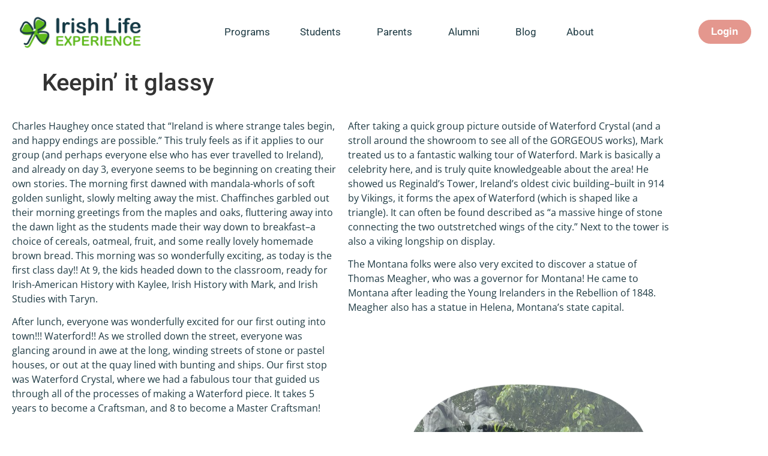

--- FILE ---
content_type: text/html; charset=UTF-8
request_url: https://irishlifeexperience.com/blog/keepin-it-glassy/
body_size: 23042
content:
<!doctype html>
<html lang="en-US">
<head>
	<meta charset="UTF-8">
	<meta name="viewport" content="width=device-width, initial-scale=1">
	<link rel="profile" href="https://gmpg.org/xfn/11">
	
            <script async src='https://obseu.bmccfortress.com/i/4bcd86fb1d5e13ef064e3dc0ed5ce7da.js' class='ct_clicktrue'></script>
            <script async src='https://www.clickcease.com/monitor/stat.js'>
            </script>
        <meta name='robots' content='index, follow, max-image-preview:large, max-snippet:-1, max-video-preview:-1' />

	<!-- This site is optimized with the Yoast SEO plugin v26.8 - https://yoast.com/product/yoast-seo-wordpress/ -->
	<title>Keepin&#039; it glassy - Irish Life Experience</title>
	<link rel="canonical" href="https://irishlifeexperience.com/blog/keepin-it-glassy/" />
	<meta property="og:locale" content="en_US" />
	<meta property="og:type" content="article" />
	<meta property="og:title" content="Keepin&#039; it glassy - Irish Life Experience" />
	<meta property="og:description" content="Charles Haughey once stated that “Ireland is where strange tales begin, and happy endings are possible..." />
	<meta property="og:url" content="https://irishlifeexperience.com/blog/keepin-it-glassy/" />
	<meta property="og:site_name" content="Irish Life Experience" />
	<meta property="article:published_time" content="2023-07-02T21:39:37+00:00" />
	<meta property="article:modified_time" content="2023-07-02T21:45:54+00:00" />
	<meta property="og:image" content="https://irishlifeexperience.com/wp-content/uploads/2023/07/76D75445-3550-4DE2-8B8C-F90914BF8D85.jpg" />
	<meta property="og:image:width" content="1440" />
	<meta property="og:image:height" content="1080" />
	<meta property="og:image:type" content="image/jpeg" />
	<meta name="author" content="ile" />
	<meta name="twitter:card" content="summary_large_image" />
	<meta name="twitter:label1" content="Written by" />
	<meta name="twitter:data1" content="ile" />
	<meta name="twitter:label2" content="Est. reading time" />
	<meta name="twitter:data2" content="5 minutes" />
	<script type="application/ld+json" class="yoast-schema-graph">{"@context":"https://schema.org","@graph":[{"@type":"Article","@id":"https://irishlifeexperience.com/blog/keepin-it-glassy/#article","isPartOf":{"@id":"https://irishlifeexperience.com/blog/keepin-it-glassy/"},"author":{"name":"ile","@id":"https://irishlifeexperience.com/#/schema/person/b76e30b309ad41efafca091c33114950"},"headline":"Keepin&#8217; it glassy","datePublished":"2023-07-02T21:39:37+00:00","dateModified":"2023-07-02T21:45:54+00:00","mainEntityOfPage":{"@id":"https://irishlifeexperience.com/blog/keepin-it-glassy/"},"wordCount":867,"publisher":{"@id":"https://irishlifeexperience.com/#organization"},"image":{"@id":"https://irishlifeexperience.com/blog/keepin-it-glassy/#primaryimage"},"thumbnailUrl":"https://irishlifeexperience.com/wp-content/uploads/2023/07/76D75445-3550-4DE2-8B8C-F90914BF8D85.jpg","articleSection":["High School 2023","Student Blog"],"inLanguage":"en-US"},{"@type":"WebPage","@id":"https://irishlifeexperience.com/blog/keepin-it-glassy/","url":"https://irishlifeexperience.com/blog/keepin-it-glassy/","name":"Keepin' it glassy - Irish Life Experience","isPartOf":{"@id":"https://irishlifeexperience.com/#website"},"primaryImageOfPage":{"@id":"https://irishlifeexperience.com/blog/keepin-it-glassy/#primaryimage"},"image":{"@id":"https://irishlifeexperience.com/blog/keepin-it-glassy/#primaryimage"},"thumbnailUrl":"https://irishlifeexperience.com/wp-content/uploads/2023/07/76D75445-3550-4DE2-8B8C-F90914BF8D85.jpg","datePublished":"2023-07-02T21:39:37+00:00","dateModified":"2023-07-02T21:45:54+00:00","breadcrumb":{"@id":"https://irishlifeexperience.com/blog/keepin-it-glassy/#breadcrumb"},"inLanguage":"en-US","potentialAction":[{"@type":"ReadAction","target":["https://irishlifeexperience.com/blog/keepin-it-glassy/"]}]},{"@type":"ImageObject","inLanguage":"en-US","@id":"https://irishlifeexperience.com/blog/keepin-it-glassy/#primaryimage","url":"https://irishlifeexperience.com/wp-content/uploads/2023/07/76D75445-3550-4DE2-8B8C-F90914BF8D85.jpg","contentUrl":"https://irishlifeexperience.com/wp-content/uploads/2023/07/76D75445-3550-4DE2-8B8C-F90914BF8D85.jpg","width":1440,"height":1080,"caption":"Waterford Crystal-Group 2023"},{"@type":"BreadcrumbList","@id":"https://irishlifeexperience.com/blog/keepin-it-glassy/#breadcrumb","itemListElement":[{"@type":"ListItem","position":1,"name":"Home","item":"https://irishlifeexperience.com/"},{"@type":"ListItem","position":2,"name":"Keepin&#8217; it glassy"}]},{"@type":"WebSite","@id":"https://irishlifeexperience.com/#website","url":"https://irishlifeexperience.com/","name":"Irish Life Experience","description":"","publisher":{"@id":"https://irishlifeexperience.com/#organization"},"potentialAction":[{"@type":"SearchAction","target":{"@type":"EntryPoint","urlTemplate":"https://irishlifeexperience.com/?s={search_term_string}"},"query-input":{"@type":"PropertyValueSpecification","valueRequired":true,"valueName":"search_term_string"}}],"inLanguage":"en-US"},{"@type":"Organization","@id":"https://irishlifeexperience.com/#organization","name":"Irish Life Experience","url":"https://irishlifeexperience.com/","logo":{"@type":"ImageObject","inLanguage":"en-US","@id":"https://irishlifeexperience.com/#/schema/logo/image/","url":"https://irishlifeexperience.com/wp-content/uploads/2021/07/ILE-Logo-Transparent.png","contentUrl":"https://irishlifeexperience.com/wp-content/uploads/2021/07/ILE-Logo-Transparent.png","width":1040,"height":436,"caption":"Irish Life Experience"},"image":{"@id":"https://irishlifeexperience.com/#/schema/logo/image/"}},{"@type":"Person","@id":"https://irishlifeexperience.com/#/schema/person/b76e30b309ad41efafca091c33114950","name":"ile","image":{"@type":"ImageObject","inLanguage":"en-US","@id":"https://irishlifeexperience.com/#/schema/person/image/","url":"https://secure.gravatar.com/avatar/f38be185303c3d94c30102a5685f20d9b055b3412eb399775b50b9b9844e9e60?s=96&d=mm&r=g","contentUrl":"https://secure.gravatar.com/avatar/f38be185303c3d94c30102a5685f20d9b055b3412eb399775b50b9b9844e9e60?s=96&d=mm&r=g","caption":"ile"},"sameAs":["https://ile.collegebreaktravel.com"],"url":"https://irishlifeexperience.com/blog/author/ile/"}]}</script>
	<!-- / Yoast SEO plugin. -->


<link rel='dns-prefetch' href='//js.hs-scripts.com' />
<link rel='dns-prefetch' href='//maxcdn.bootstrapcdn.com' />
<link rel="alternate" type="application/rss+xml" title="Irish Life Experience &raquo; Feed" href="https://irishlifeexperience.com/feed/" />
<link rel="alternate" type="application/rss+xml" title="Irish Life Experience &raquo; Comments Feed" href="https://irishlifeexperience.com/comments/feed/" />
<link rel="alternate" title="oEmbed (JSON)" type="application/json+oembed" href="https://irishlifeexperience.com/wp-json/oembed/1.0/embed?url=https%3A%2F%2Firishlifeexperience.com%2Fblog%2Fkeepin-it-glassy%2F" />
<link rel="alternate" title="oEmbed (XML)" type="text/xml+oembed" href="https://irishlifeexperience.com/wp-json/oembed/1.0/embed?url=https%3A%2F%2Firishlifeexperience.com%2Fblog%2Fkeepin-it-glassy%2F&#038;format=xml" />
<style id='wp-img-auto-sizes-contain-inline-css'>
img:is([sizes=auto i],[sizes^="auto," i]){contain-intrinsic-size:3000px 1500px}
/*# sourceURL=wp-img-auto-sizes-contain-inline-css */
</style>
<link rel='stylesheet' id='dce-animations-css' href='https://irishlifeexperience.com/wp-content/plugins/dynamic-content-for-elementor/assets/css/animations.css?ver=3.3.20' media='all' />
<link rel='stylesheet' id='sbi_styles-css' href='https://irishlifeexperience.com/wp-content/plugins/instagram-feed/css/sbi-styles.min.css?ver=6.10.0' media='all' />
<style id='wp-emoji-styles-inline-css'>

	img.wp-smiley, img.emoji {
		display: inline !important;
		border: none !important;
		box-shadow: none !important;
		height: 1em !important;
		width: 1em !important;
		margin: 0 0.07em !important;
		vertical-align: -0.1em !important;
		background: none !important;
		padding: 0 !important;
	}
/*# sourceURL=wp-emoji-styles-inline-css */
</style>
<style id='global-styles-inline-css'>
:root{--wp--preset--aspect-ratio--square: 1;--wp--preset--aspect-ratio--4-3: 4/3;--wp--preset--aspect-ratio--3-4: 3/4;--wp--preset--aspect-ratio--3-2: 3/2;--wp--preset--aspect-ratio--2-3: 2/3;--wp--preset--aspect-ratio--16-9: 16/9;--wp--preset--aspect-ratio--9-16: 9/16;--wp--preset--color--black: #000000;--wp--preset--color--cyan-bluish-gray: #abb8c3;--wp--preset--color--white: #ffffff;--wp--preset--color--pale-pink: #f78da7;--wp--preset--color--vivid-red: #cf2e2e;--wp--preset--color--luminous-vivid-orange: #ff6900;--wp--preset--color--luminous-vivid-amber: #fcb900;--wp--preset--color--light-green-cyan: #7bdcb5;--wp--preset--color--vivid-green-cyan: #00d084;--wp--preset--color--pale-cyan-blue: #8ed1fc;--wp--preset--color--vivid-cyan-blue: #0693e3;--wp--preset--color--vivid-purple: #9b51e0;--wp--preset--gradient--vivid-cyan-blue-to-vivid-purple: linear-gradient(135deg,rgb(6,147,227) 0%,rgb(155,81,224) 100%);--wp--preset--gradient--light-green-cyan-to-vivid-green-cyan: linear-gradient(135deg,rgb(122,220,180) 0%,rgb(0,208,130) 100%);--wp--preset--gradient--luminous-vivid-amber-to-luminous-vivid-orange: linear-gradient(135deg,rgb(252,185,0) 0%,rgb(255,105,0) 100%);--wp--preset--gradient--luminous-vivid-orange-to-vivid-red: linear-gradient(135deg,rgb(255,105,0) 0%,rgb(207,46,46) 100%);--wp--preset--gradient--very-light-gray-to-cyan-bluish-gray: linear-gradient(135deg,rgb(238,238,238) 0%,rgb(169,184,195) 100%);--wp--preset--gradient--cool-to-warm-spectrum: linear-gradient(135deg,rgb(74,234,220) 0%,rgb(151,120,209) 20%,rgb(207,42,186) 40%,rgb(238,44,130) 60%,rgb(251,105,98) 80%,rgb(254,248,76) 100%);--wp--preset--gradient--blush-light-purple: linear-gradient(135deg,rgb(255,206,236) 0%,rgb(152,150,240) 100%);--wp--preset--gradient--blush-bordeaux: linear-gradient(135deg,rgb(254,205,165) 0%,rgb(254,45,45) 50%,rgb(107,0,62) 100%);--wp--preset--gradient--luminous-dusk: linear-gradient(135deg,rgb(255,203,112) 0%,rgb(199,81,192) 50%,rgb(65,88,208) 100%);--wp--preset--gradient--pale-ocean: linear-gradient(135deg,rgb(255,245,203) 0%,rgb(182,227,212) 50%,rgb(51,167,181) 100%);--wp--preset--gradient--electric-grass: linear-gradient(135deg,rgb(202,248,128) 0%,rgb(113,206,126) 100%);--wp--preset--gradient--midnight: linear-gradient(135deg,rgb(2,3,129) 0%,rgb(40,116,252) 100%);--wp--preset--font-size--small: 13px;--wp--preset--font-size--medium: 20px;--wp--preset--font-size--large: 36px;--wp--preset--font-size--x-large: 42px;--wp--preset--spacing--20: 0.44rem;--wp--preset--spacing--30: 0.67rem;--wp--preset--spacing--40: 1rem;--wp--preset--spacing--50: 1.5rem;--wp--preset--spacing--60: 2.25rem;--wp--preset--spacing--70: 3.38rem;--wp--preset--spacing--80: 5.06rem;--wp--preset--shadow--natural: 6px 6px 9px rgba(0, 0, 0, 0.2);--wp--preset--shadow--deep: 12px 12px 50px rgba(0, 0, 0, 0.4);--wp--preset--shadow--sharp: 6px 6px 0px rgba(0, 0, 0, 0.2);--wp--preset--shadow--outlined: 6px 6px 0px -3px rgb(255, 255, 255), 6px 6px rgb(0, 0, 0);--wp--preset--shadow--crisp: 6px 6px 0px rgb(0, 0, 0);}:root { --wp--style--global--content-size: 800px;--wp--style--global--wide-size: 1200px; }:where(body) { margin: 0; }.wp-site-blocks > .alignleft { float: left; margin-right: 2em; }.wp-site-blocks > .alignright { float: right; margin-left: 2em; }.wp-site-blocks > .aligncenter { justify-content: center; margin-left: auto; margin-right: auto; }:where(.wp-site-blocks) > * { margin-block-start: 24px; margin-block-end: 0; }:where(.wp-site-blocks) > :first-child { margin-block-start: 0; }:where(.wp-site-blocks) > :last-child { margin-block-end: 0; }:root { --wp--style--block-gap: 24px; }:root :where(.is-layout-flow) > :first-child{margin-block-start: 0;}:root :where(.is-layout-flow) > :last-child{margin-block-end: 0;}:root :where(.is-layout-flow) > *{margin-block-start: 24px;margin-block-end: 0;}:root :where(.is-layout-constrained) > :first-child{margin-block-start: 0;}:root :where(.is-layout-constrained) > :last-child{margin-block-end: 0;}:root :where(.is-layout-constrained) > *{margin-block-start: 24px;margin-block-end: 0;}:root :where(.is-layout-flex){gap: 24px;}:root :where(.is-layout-grid){gap: 24px;}.is-layout-flow > .alignleft{float: left;margin-inline-start: 0;margin-inline-end: 2em;}.is-layout-flow > .alignright{float: right;margin-inline-start: 2em;margin-inline-end: 0;}.is-layout-flow > .aligncenter{margin-left: auto !important;margin-right: auto !important;}.is-layout-constrained > .alignleft{float: left;margin-inline-start: 0;margin-inline-end: 2em;}.is-layout-constrained > .alignright{float: right;margin-inline-start: 2em;margin-inline-end: 0;}.is-layout-constrained > .aligncenter{margin-left: auto !important;margin-right: auto !important;}.is-layout-constrained > :where(:not(.alignleft):not(.alignright):not(.alignfull)){max-width: var(--wp--style--global--content-size);margin-left: auto !important;margin-right: auto !important;}.is-layout-constrained > .alignwide{max-width: var(--wp--style--global--wide-size);}body .is-layout-flex{display: flex;}.is-layout-flex{flex-wrap: wrap;align-items: center;}.is-layout-flex > :is(*, div){margin: 0;}body .is-layout-grid{display: grid;}.is-layout-grid > :is(*, div){margin: 0;}body{padding-top: 0px;padding-right: 0px;padding-bottom: 0px;padding-left: 0px;}a:where(:not(.wp-element-button)){text-decoration: underline;}:root :where(.wp-element-button, .wp-block-button__link){background-color: #32373c;border-width: 0;color: #fff;font-family: inherit;font-size: inherit;font-style: inherit;font-weight: inherit;letter-spacing: inherit;line-height: inherit;padding-top: calc(0.667em + 2px);padding-right: calc(1.333em + 2px);padding-bottom: calc(0.667em + 2px);padding-left: calc(1.333em + 2px);text-decoration: none;text-transform: inherit;}.has-black-color{color: var(--wp--preset--color--black) !important;}.has-cyan-bluish-gray-color{color: var(--wp--preset--color--cyan-bluish-gray) !important;}.has-white-color{color: var(--wp--preset--color--white) !important;}.has-pale-pink-color{color: var(--wp--preset--color--pale-pink) !important;}.has-vivid-red-color{color: var(--wp--preset--color--vivid-red) !important;}.has-luminous-vivid-orange-color{color: var(--wp--preset--color--luminous-vivid-orange) !important;}.has-luminous-vivid-amber-color{color: var(--wp--preset--color--luminous-vivid-amber) !important;}.has-light-green-cyan-color{color: var(--wp--preset--color--light-green-cyan) !important;}.has-vivid-green-cyan-color{color: var(--wp--preset--color--vivid-green-cyan) !important;}.has-pale-cyan-blue-color{color: var(--wp--preset--color--pale-cyan-blue) !important;}.has-vivid-cyan-blue-color{color: var(--wp--preset--color--vivid-cyan-blue) !important;}.has-vivid-purple-color{color: var(--wp--preset--color--vivid-purple) !important;}.has-black-background-color{background-color: var(--wp--preset--color--black) !important;}.has-cyan-bluish-gray-background-color{background-color: var(--wp--preset--color--cyan-bluish-gray) !important;}.has-white-background-color{background-color: var(--wp--preset--color--white) !important;}.has-pale-pink-background-color{background-color: var(--wp--preset--color--pale-pink) !important;}.has-vivid-red-background-color{background-color: var(--wp--preset--color--vivid-red) !important;}.has-luminous-vivid-orange-background-color{background-color: var(--wp--preset--color--luminous-vivid-orange) !important;}.has-luminous-vivid-amber-background-color{background-color: var(--wp--preset--color--luminous-vivid-amber) !important;}.has-light-green-cyan-background-color{background-color: var(--wp--preset--color--light-green-cyan) !important;}.has-vivid-green-cyan-background-color{background-color: var(--wp--preset--color--vivid-green-cyan) !important;}.has-pale-cyan-blue-background-color{background-color: var(--wp--preset--color--pale-cyan-blue) !important;}.has-vivid-cyan-blue-background-color{background-color: var(--wp--preset--color--vivid-cyan-blue) !important;}.has-vivid-purple-background-color{background-color: var(--wp--preset--color--vivid-purple) !important;}.has-black-border-color{border-color: var(--wp--preset--color--black) !important;}.has-cyan-bluish-gray-border-color{border-color: var(--wp--preset--color--cyan-bluish-gray) !important;}.has-white-border-color{border-color: var(--wp--preset--color--white) !important;}.has-pale-pink-border-color{border-color: var(--wp--preset--color--pale-pink) !important;}.has-vivid-red-border-color{border-color: var(--wp--preset--color--vivid-red) !important;}.has-luminous-vivid-orange-border-color{border-color: var(--wp--preset--color--luminous-vivid-orange) !important;}.has-luminous-vivid-amber-border-color{border-color: var(--wp--preset--color--luminous-vivid-amber) !important;}.has-light-green-cyan-border-color{border-color: var(--wp--preset--color--light-green-cyan) !important;}.has-vivid-green-cyan-border-color{border-color: var(--wp--preset--color--vivid-green-cyan) !important;}.has-pale-cyan-blue-border-color{border-color: var(--wp--preset--color--pale-cyan-blue) !important;}.has-vivid-cyan-blue-border-color{border-color: var(--wp--preset--color--vivid-cyan-blue) !important;}.has-vivid-purple-border-color{border-color: var(--wp--preset--color--vivid-purple) !important;}.has-vivid-cyan-blue-to-vivid-purple-gradient-background{background: var(--wp--preset--gradient--vivid-cyan-blue-to-vivid-purple) !important;}.has-light-green-cyan-to-vivid-green-cyan-gradient-background{background: var(--wp--preset--gradient--light-green-cyan-to-vivid-green-cyan) !important;}.has-luminous-vivid-amber-to-luminous-vivid-orange-gradient-background{background: var(--wp--preset--gradient--luminous-vivid-amber-to-luminous-vivid-orange) !important;}.has-luminous-vivid-orange-to-vivid-red-gradient-background{background: var(--wp--preset--gradient--luminous-vivid-orange-to-vivid-red) !important;}.has-very-light-gray-to-cyan-bluish-gray-gradient-background{background: var(--wp--preset--gradient--very-light-gray-to-cyan-bluish-gray) !important;}.has-cool-to-warm-spectrum-gradient-background{background: var(--wp--preset--gradient--cool-to-warm-spectrum) !important;}.has-blush-light-purple-gradient-background{background: var(--wp--preset--gradient--blush-light-purple) !important;}.has-blush-bordeaux-gradient-background{background: var(--wp--preset--gradient--blush-bordeaux) !important;}.has-luminous-dusk-gradient-background{background: var(--wp--preset--gradient--luminous-dusk) !important;}.has-pale-ocean-gradient-background{background: var(--wp--preset--gradient--pale-ocean) !important;}.has-electric-grass-gradient-background{background: var(--wp--preset--gradient--electric-grass) !important;}.has-midnight-gradient-background{background: var(--wp--preset--gradient--midnight) !important;}.has-small-font-size{font-size: var(--wp--preset--font-size--small) !important;}.has-medium-font-size{font-size: var(--wp--preset--font-size--medium) !important;}.has-large-font-size{font-size: var(--wp--preset--font-size--large) !important;}.has-x-large-font-size{font-size: var(--wp--preset--font-size--x-large) !important;}
:root :where(.wp-block-pullquote){font-size: 1.5em;line-height: 1.6;}
/*# sourceURL=global-styles-inline-css */
</style>
<link rel='stylesheet' id='cff-css' href='https://irishlifeexperience.com/wp-content/plugins/custom-facebook-feed/assets/css/cff-style.min.css?ver=4.3.4' media='all' />
<link rel='stylesheet' id='sb-font-awesome-css' href='https://maxcdn.bootstrapcdn.com/font-awesome/4.7.0/css/font-awesome.min.css?ver=6.9' media='all' />
<link rel='stylesheet' id='hello-elementor-css' href='https://irishlifeexperience.com/wp-content/themes/hello-elementor/assets/css/reset.css?ver=3.4.4' media='all' />
<link rel='stylesheet' id='hello-elementor-theme-style-css' href='https://irishlifeexperience.com/wp-content/themes/hello-elementor/assets/css/theme.css?ver=3.4.4' media='all' />
<link rel='stylesheet' id='hello-elementor-header-footer-css' href='https://irishlifeexperience.com/wp-content/themes/hello-elementor/assets/css/header-footer.css?ver=3.4.4' media='all' />
<link rel='stylesheet' id='elementor-frontend-css' href='https://irishlifeexperience.com/wp-content/plugins/elementor/assets/css/frontend.min.css?ver=3.34.2' media='all' />
<style id='elementor-frontend-inline-css'>
@-webkit-keyframes ha_fadeIn{0%{opacity:0}to{opacity:1}}@keyframes ha_fadeIn{0%{opacity:0}to{opacity:1}}@-webkit-keyframes ha_zoomIn{0%{opacity:0;-webkit-transform:scale3d(.3,.3,.3);transform:scale3d(.3,.3,.3)}50%{opacity:1}}@keyframes ha_zoomIn{0%{opacity:0;-webkit-transform:scale3d(.3,.3,.3);transform:scale3d(.3,.3,.3)}50%{opacity:1}}@-webkit-keyframes ha_rollIn{0%{opacity:0;-webkit-transform:translate3d(-100%,0,0) rotate3d(0,0,1,-120deg);transform:translate3d(-100%,0,0) rotate3d(0,0,1,-120deg)}to{opacity:1}}@keyframes ha_rollIn{0%{opacity:0;-webkit-transform:translate3d(-100%,0,0) rotate3d(0,0,1,-120deg);transform:translate3d(-100%,0,0) rotate3d(0,0,1,-120deg)}to{opacity:1}}@-webkit-keyframes ha_bounce{0%,20%,53%,to{-webkit-animation-timing-function:cubic-bezier(.215,.61,.355,1);animation-timing-function:cubic-bezier(.215,.61,.355,1)}40%,43%{-webkit-transform:translate3d(0,-30px,0) scaleY(1.1);transform:translate3d(0,-30px,0) scaleY(1.1);-webkit-animation-timing-function:cubic-bezier(.755,.05,.855,.06);animation-timing-function:cubic-bezier(.755,.05,.855,.06)}70%{-webkit-transform:translate3d(0,-15px,0) scaleY(1.05);transform:translate3d(0,-15px,0) scaleY(1.05);-webkit-animation-timing-function:cubic-bezier(.755,.05,.855,.06);animation-timing-function:cubic-bezier(.755,.05,.855,.06)}80%{-webkit-transition-timing-function:cubic-bezier(.215,.61,.355,1);transition-timing-function:cubic-bezier(.215,.61,.355,1);-webkit-transform:translate3d(0,0,0) scaleY(.95);transform:translate3d(0,0,0) scaleY(.95)}90%{-webkit-transform:translate3d(0,-4px,0) scaleY(1.02);transform:translate3d(0,-4px,0) scaleY(1.02)}}@keyframes ha_bounce{0%,20%,53%,to{-webkit-animation-timing-function:cubic-bezier(.215,.61,.355,1);animation-timing-function:cubic-bezier(.215,.61,.355,1)}40%,43%{-webkit-transform:translate3d(0,-30px,0) scaleY(1.1);transform:translate3d(0,-30px,0) scaleY(1.1);-webkit-animation-timing-function:cubic-bezier(.755,.05,.855,.06);animation-timing-function:cubic-bezier(.755,.05,.855,.06)}70%{-webkit-transform:translate3d(0,-15px,0) scaleY(1.05);transform:translate3d(0,-15px,0) scaleY(1.05);-webkit-animation-timing-function:cubic-bezier(.755,.05,.855,.06);animation-timing-function:cubic-bezier(.755,.05,.855,.06)}80%{-webkit-transition-timing-function:cubic-bezier(.215,.61,.355,1);transition-timing-function:cubic-bezier(.215,.61,.355,1);-webkit-transform:translate3d(0,0,0) scaleY(.95);transform:translate3d(0,0,0) scaleY(.95)}90%{-webkit-transform:translate3d(0,-4px,0) scaleY(1.02);transform:translate3d(0,-4px,0) scaleY(1.02)}}@-webkit-keyframes ha_bounceIn{0%,20%,40%,60%,80%,to{-webkit-animation-timing-function:cubic-bezier(.215,.61,.355,1);animation-timing-function:cubic-bezier(.215,.61,.355,1)}0%{opacity:0;-webkit-transform:scale3d(.3,.3,.3);transform:scale3d(.3,.3,.3)}20%{-webkit-transform:scale3d(1.1,1.1,1.1);transform:scale3d(1.1,1.1,1.1)}40%{-webkit-transform:scale3d(.9,.9,.9);transform:scale3d(.9,.9,.9)}60%{opacity:1;-webkit-transform:scale3d(1.03,1.03,1.03);transform:scale3d(1.03,1.03,1.03)}80%{-webkit-transform:scale3d(.97,.97,.97);transform:scale3d(.97,.97,.97)}to{opacity:1}}@keyframes ha_bounceIn{0%,20%,40%,60%,80%,to{-webkit-animation-timing-function:cubic-bezier(.215,.61,.355,1);animation-timing-function:cubic-bezier(.215,.61,.355,1)}0%{opacity:0;-webkit-transform:scale3d(.3,.3,.3);transform:scale3d(.3,.3,.3)}20%{-webkit-transform:scale3d(1.1,1.1,1.1);transform:scale3d(1.1,1.1,1.1)}40%{-webkit-transform:scale3d(.9,.9,.9);transform:scale3d(.9,.9,.9)}60%{opacity:1;-webkit-transform:scale3d(1.03,1.03,1.03);transform:scale3d(1.03,1.03,1.03)}80%{-webkit-transform:scale3d(.97,.97,.97);transform:scale3d(.97,.97,.97)}to{opacity:1}}@-webkit-keyframes ha_flipInX{0%{opacity:0;-webkit-transform:perspective(400px) rotate3d(1,0,0,90deg);transform:perspective(400px) rotate3d(1,0,0,90deg);-webkit-animation-timing-function:ease-in;animation-timing-function:ease-in}40%{-webkit-transform:perspective(400px) rotate3d(1,0,0,-20deg);transform:perspective(400px) rotate3d(1,0,0,-20deg);-webkit-animation-timing-function:ease-in;animation-timing-function:ease-in}60%{opacity:1;-webkit-transform:perspective(400px) rotate3d(1,0,0,10deg);transform:perspective(400px) rotate3d(1,0,0,10deg)}80%{-webkit-transform:perspective(400px) rotate3d(1,0,0,-5deg);transform:perspective(400px) rotate3d(1,0,0,-5deg)}}@keyframes ha_flipInX{0%{opacity:0;-webkit-transform:perspective(400px) rotate3d(1,0,0,90deg);transform:perspective(400px) rotate3d(1,0,0,90deg);-webkit-animation-timing-function:ease-in;animation-timing-function:ease-in}40%{-webkit-transform:perspective(400px) rotate3d(1,0,0,-20deg);transform:perspective(400px) rotate3d(1,0,0,-20deg);-webkit-animation-timing-function:ease-in;animation-timing-function:ease-in}60%{opacity:1;-webkit-transform:perspective(400px) rotate3d(1,0,0,10deg);transform:perspective(400px) rotate3d(1,0,0,10deg)}80%{-webkit-transform:perspective(400px) rotate3d(1,0,0,-5deg);transform:perspective(400px) rotate3d(1,0,0,-5deg)}}@-webkit-keyframes ha_flipInY{0%{opacity:0;-webkit-transform:perspective(400px) rotate3d(0,1,0,90deg);transform:perspective(400px) rotate3d(0,1,0,90deg);-webkit-animation-timing-function:ease-in;animation-timing-function:ease-in}40%{-webkit-transform:perspective(400px) rotate3d(0,1,0,-20deg);transform:perspective(400px) rotate3d(0,1,0,-20deg);-webkit-animation-timing-function:ease-in;animation-timing-function:ease-in}60%{opacity:1;-webkit-transform:perspective(400px) rotate3d(0,1,0,10deg);transform:perspective(400px) rotate3d(0,1,0,10deg)}80%{-webkit-transform:perspective(400px) rotate3d(0,1,0,-5deg);transform:perspective(400px) rotate3d(0,1,0,-5deg)}}@keyframes ha_flipInY{0%{opacity:0;-webkit-transform:perspective(400px) rotate3d(0,1,0,90deg);transform:perspective(400px) rotate3d(0,1,0,90deg);-webkit-animation-timing-function:ease-in;animation-timing-function:ease-in}40%{-webkit-transform:perspective(400px) rotate3d(0,1,0,-20deg);transform:perspective(400px) rotate3d(0,1,0,-20deg);-webkit-animation-timing-function:ease-in;animation-timing-function:ease-in}60%{opacity:1;-webkit-transform:perspective(400px) rotate3d(0,1,0,10deg);transform:perspective(400px) rotate3d(0,1,0,10deg)}80%{-webkit-transform:perspective(400px) rotate3d(0,1,0,-5deg);transform:perspective(400px) rotate3d(0,1,0,-5deg)}}@-webkit-keyframes ha_swing{20%{-webkit-transform:rotate3d(0,0,1,15deg);transform:rotate3d(0,0,1,15deg)}40%{-webkit-transform:rotate3d(0,0,1,-10deg);transform:rotate3d(0,0,1,-10deg)}60%{-webkit-transform:rotate3d(0,0,1,5deg);transform:rotate3d(0,0,1,5deg)}80%{-webkit-transform:rotate3d(0,0,1,-5deg);transform:rotate3d(0,0,1,-5deg)}}@keyframes ha_swing{20%{-webkit-transform:rotate3d(0,0,1,15deg);transform:rotate3d(0,0,1,15deg)}40%{-webkit-transform:rotate3d(0,0,1,-10deg);transform:rotate3d(0,0,1,-10deg)}60%{-webkit-transform:rotate3d(0,0,1,5deg);transform:rotate3d(0,0,1,5deg)}80%{-webkit-transform:rotate3d(0,0,1,-5deg);transform:rotate3d(0,0,1,-5deg)}}@-webkit-keyframes ha_slideInDown{0%{visibility:visible;-webkit-transform:translate3d(0,-100%,0);transform:translate3d(0,-100%,0)}}@keyframes ha_slideInDown{0%{visibility:visible;-webkit-transform:translate3d(0,-100%,0);transform:translate3d(0,-100%,0)}}@-webkit-keyframes ha_slideInUp{0%{visibility:visible;-webkit-transform:translate3d(0,100%,0);transform:translate3d(0,100%,0)}}@keyframes ha_slideInUp{0%{visibility:visible;-webkit-transform:translate3d(0,100%,0);transform:translate3d(0,100%,0)}}@-webkit-keyframes ha_slideInLeft{0%{visibility:visible;-webkit-transform:translate3d(-100%,0,0);transform:translate3d(-100%,0,0)}}@keyframes ha_slideInLeft{0%{visibility:visible;-webkit-transform:translate3d(-100%,0,0);transform:translate3d(-100%,0,0)}}@-webkit-keyframes ha_slideInRight{0%{visibility:visible;-webkit-transform:translate3d(100%,0,0);transform:translate3d(100%,0,0)}}@keyframes ha_slideInRight{0%{visibility:visible;-webkit-transform:translate3d(100%,0,0);transform:translate3d(100%,0,0)}}.ha_fadeIn{-webkit-animation-name:ha_fadeIn;animation-name:ha_fadeIn}.ha_zoomIn{-webkit-animation-name:ha_zoomIn;animation-name:ha_zoomIn}.ha_rollIn{-webkit-animation-name:ha_rollIn;animation-name:ha_rollIn}.ha_bounce{-webkit-transform-origin:center bottom;-ms-transform-origin:center bottom;transform-origin:center bottom;-webkit-animation-name:ha_bounce;animation-name:ha_bounce}.ha_bounceIn{-webkit-animation-name:ha_bounceIn;animation-name:ha_bounceIn;-webkit-animation-duration:.75s;-webkit-animation-duration:calc(var(--animate-duration)*.75);animation-duration:.75s;animation-duration:calc(var(--animate-duration)*.75)}.ha_flipInX,.ha_flipInY{-webkit-animation-name:ha_flipInX;animation-name:ha_flipInX;-webkit-backface-visibility:visible!important;backface-visibility:visible!important}.ha_flipInY{-webkit-animation-name:ha_flipInY;animation-name:ha_flipInY}.ha_swing{-webkit-transform-origin:top center;-ms-transform-origin:top center;transform-origin:top center;-webkit-animation-name:ha_swing;animation-name:ha_swing}.ha_slideInDown{-webkit-animation-name:ha_slideInDown;animation-name:ha_slideInDown}.ha_slideInUp{-webkit-animation-name:ha_slideInUp;animation-name:ha_slideInUp}.ha_slideInLeft{-webkit-animation-name:ha_slideInLeft;animation-name:ha_slideInLeft}.ha_slideInRight{-webkit-animation-name:ha_slideInRight;animation-name:ha_slideInRight}.ha-css-transform-yes{-webkit-transition-duration:var(--ha-tfx-transition-duration, .2s);transition-duration:var(--ha-tfx-transition-duration, .2s);-webkit-transition-property:-webkit-transform;transition-property:transform;transition-property:transform,-webkit-transform;-webkit-transform:translate(var(--ha-tfx-translate-x, 0),var(--ha-tfx-translate-y, 0)) scale(var(--ha-tfx-scale-x, 1),var(--ha-tfx-scale-y, 1)) skew(var(--ha-tfx-skew-x, 0),var(--ha-tfx-skew-y, 0)) rotateX(var(--ha-tfx-rotate-x, 0)) rotateY(var(--ha-tfx-rotate-y, 0)) rotateZ(var(--ha-tfx-rotate-z, 0));transform:translate(var(--ha-tfx-translate-x, 0),var(--ha-tfx-translate-y, 0)) scale(var(--ha-tfx-scale-x, 1),var(--ha-tfx-scale-y, 1)) skew(var(--ha-tfx-skew-x, 0),var(--ha-tfx-skew-y, 0)) rotateX(var(--ha-tfx-rotate-x, 0)) rotateY(var(--ha-tfx-rotate-y, 0)) rotateZ(var(--ha-tfx-rotate-z, 0))}.ha-css-transform-yes:hover{-webkit-transform:translate(var(--ha-tfx-translate-x-hover, var(--ha-tfx-translate-x, 0)),var(--ha-tfx-translate-y-hover, var(--ha-tfx-translate-y, 0))) scale(var(--ha-tfx-scale-x-hover, var(--ha-tfx-scale-x, 1)),var(--ha-tfx-scale-y-hover, var(--ha-tfx-scale-y, 1))) skew(var(--ha-tfx-skew-x-hover, var(--ha-tfx-skew-x, 0)),var(--ha-tfx-skew-y-hover, var(--ha-tfx-skew-y, 0))) rotateX(var(--ha-tfx-rotate-x-hover, var(--ha-tfx-rotate-x, 0))) rotateY(var(--ha-tfx-rotate-y-hover, var(--ha-tfx-rotate-y, 0))) rotateZ(var(--ha-tfx-rotate-z-hover, var(--ha-tfx-rotate-z, 0)));transform:translate(var(--ha-tfx-translate-x-hover, var(--ha-tfx-translate-x, 0)),var(--ha-tfx-translate-y-hover, var(--ha-tfx-translate-y, 0))) scale(var(--ha-tfx-scale-x-hover, var(--ha-tfx-scale-x, 1)),var(--ha-tfx-scale-y-hover, var(--ha-tfx-scale-y, 1))) skew(var(--ha-tfx-skew-x-hover, var(--ha-tfx-skew-x, 0)),var(--ha-tfx-skew-y-hover, var(--ha-tfx-skew-y, 0))) rotateX(var(--ha-tfx-rotate-x-hover, var(--ha-tfx-rotate-x, 0))) rotateY(var(--ha-tfx-rotate-y-hover, var(--ha-tfx-rotate-y, 0))) rotateZ(var(--ha-tfx-rotate-z-hover, var(--ha-tfx-rotate-z, 0)))}.happy-addon>.elementor-widget-container{word-wrap:break-word;overflow-wrap:break-word}.happy-addon>.elementor-widget-container,.happy-addon>.elementor-widget-container *{-webkit-box-sizing:border-box;box-sizing:border-box}.happy-addon:not(:has(.elementor-widget-container)),.happy-addon:not(:has(.elementor-widget-container)) *{-webkit-box-sizing:border-box;box-sizing:border-box;word-wrap:break-word;overflow-wrap:break-word}.happy-addon p:empty{display:none}.happy-addon .elementor-inline-editing{min-height:auto!important}.happy-addon-pro img{max-width:100%;height:auto;-o-object-fit:cover;object-fit:cover}.ha-screen-reader-text{position:absolute;overflow:hidden;clip:rect(1px,1px,1px,1px);margin:-1px;padding:0;width:1px;height:1px;border:0;word-wrap:normal!important;-webkit-clip-path:inset(50%);clip-path:inset(50%)}.ha-has-bg-overlay>.elementor-widget-container{position:relative;z-index:1}.ha-has-bg-overlay>.elementor-widget-container:before{position:absolute;top:0;left:0;z-index:-1;width:100%;height:100%;content:""}.ha-has-bg-overlay:not(:has(.elementor-widget-container)){position:relative;z-index:1}.ha-has-bg-overlay:not(:has(.elementor-widget-container)):before{position:absolute;top:0;left:0;z-index:-1;width:100%;height:100%;content:""}.ha-popup--is-enabled .ha-js-popup,.ha-popup--is-enabled .ha-js-popup img{cursor:-webkit-zoom-in!important;cursor:zoom-in!important}.mfp-wrap .mfp-arrow,.mfp-wrap .mfp-close{background-color:transparent}.mfp-wrap .mfp-arrow:focus,.mfp-wrap .mfp-close:focus{outline-width:thin}.ha-advanced-tooltip-enable{position:relative;cursor:pointer;--ha-tooltip-arrow-color:black;--ha-tooltip-arrow-distance:0}.ha-advanced-tooltip-enable .ha-advanced-tooltip-content{position:absolute;z-index:999;display:none;padding:5px 0;width:120px;height:auto;border-radius:6px;background-color:#000;color:#fff;text-align:center;opacity:0}.ha-advanced-tooltip-enable .ha-advanced-tooltip-content::after{position:absolute;border-width:5px;border-style:solid;content:""}.ha-advanced-tooltip-enable .ha-advanced-tooltip-content.no-arrow::after{visibility:hidden}.ha-advanced-tooltip-enable .ha-advanced-tooltip-content.show{display:inline-block;opacity:1}.ha-advanced-tooltip-enable.ha-advanced-tooltip-top .ha-advanced-tooltip-content,body[data-elementor-device-mode=tablet] .ha-advanced-tooltip-enable.ha-advanced-tooltip-tablet-top .ha-advanced-tooltip-content{top:unset;right:0;bottom:calc(101% + var(--ha-tooltip-arrow-distance));left:0;margin:0 auto}.ha-advanced-tooltip-enable.ha-advanced-tooltip-top .ha-advanced-tooltip-content::after,body[data-elementor-device-mode=tablet] .ha-advanced-tooltip-enable.ha-advanced-tooltip-tablet-top .ha-advanced-tooltip-content::after{top:100%;right:unset;bottom:unset;left:50%;border-color:var(--ha-tooltip-arrow-color) transparent transparent transparent;-webkit-transform:translateX(-50%);-ms-transform:translateX(-50%);transform:translateX(-50%)}.ha-advanced-tooltip-enable.ha-advanced-tooltip-bottom .ha-advanced-tooltip-content,body[data-elementor-device-mode=tablet] .ha-advanced-tooltip-enable.ha-advanced-tooltip-tablet-bottom .ha-advanced-tooltip-content{top:calc(101% + var(--ha-tooltip-arrow-distance));right:0;bottom:unset;left:0;margin:0 auto}.ha-advanced-tooltip-enable.ha-advanced-tooltip-bottom .ha-advanced-tooltip-content::after,body[data-elementor-device-mode=tablet] .ha-advanced-tooltip-enable.ha-advanced-tooltip-tablet-bottom .ha-advanced-tooltip-content::after{top:unset;right:unset;bottom:100%;left:50%;border-color:transparent transparent var(--ha-tooltip-arrow-color) transparent;-webkit-transform:translateX(-50%);-ms-transform:translateX(-50%);transform:translateX(-50%)}.ha-advanced-tooltip-enable.ha-advanced-tooltip-left .ha-advanced-tooltip-content,body[data-elementor-device-mode=tablet] .ha-advanced-tooltip-enable.ha-advanced-tooltip-tablet-left .ha-advanced-tooltip-content{top:50%;right:calc(101% + var(--ha-tooltip-arrow-distance));bottom:unset;left:unset;-webkit-transform:translateY(-50%);-ms-transform:translateY(-50%);transform:translateY(-50%)}.ha-advanced-tooltip-enable.ha-advanced-tooltip-left .ha-advanced-tooltip-content::after,body[data-elementor-device-mode=tablet] .ha-advanced-tooltip-enable.ha-advanced-tooltip-tablet-left .ha-advanced-tooltip-content::after{top:50%;right:unset;bottom:unset;left:100%;border-color:transparent transparent transparent var(--ha-tooltip-arrow-color);-webkit-transform:translateY(-50%);-ms-transform:translateY(-50%);transform:translateY(-50%)}.ha-advanced-tooltip-enable.ha-advanced-tooltip-right .ha-advanced-tooltip-content,body[data-elementor-device-mode=tablet] .ha-advanced-tooltip-enable.ha-advanced-tooltip-tablet-right .ha-advanced-tooltip-content{top:50%;right:unset;bottom:unset;left:calc(101% + var(--ha-tooltip-arrow-distance));-webkit-transform:translateY(-50%);-ms-transform:translateY(-50%);transform:translateY(-50%)}.ha-advanced-tooltip-enable.ha-advanced-tooltip-right .ha-advanced-tooltip-content::after,body[data-elementor-device-mode=tablet] .ha-advanced-tooltip-enable.ha-advanced-tooltip-tablet-right .ha-advanced-tooltip-content::after{top:50%;right:100%;bottom:unset;left:unset;border-color:transparent var(--ha-tooltip-arrow-color) transparent transparent;-webkit-transform:translateY(-50%);-ms-transform:translateY(-50%);transform:translateY(-50%)}body[data-elementor-device-mode=mobile] .ha-advanced-tooltip-enable.ha-advanced-tooltip-mobile-top .ha-advanced-tooltip-content{top:unset;right:0;bottom:calc(101% + var(--ha-tooltip-arrow-distance));left:0;margin:0 auto}body[data-elementor-device-mode=mobile] .ha-advanced-tooltip-enable.ha-advanced-tooltip-mobile-top .ha-advanced-tooltip-content::after{top:100%;right:unset;bottom:unset;left:50%;border-color:var(--ha-tooltip-arrow-color) transparent transparent transparent;-webkit-transform:translateX(-50%);-ms-transform:translateX(-50%);transform:translateX(-50%)}body[data-elementor-device-mode=mobile] .ha-advanced-tooltip-enable.ha-advanced-tooltip-mobile-bottom .ha-advanced-tooltip-content{top:calc(101% + var(--ha-tooltip-arrow-distance));right:0;bottom:unset;left:0;margin:0 auto}body[data-elementor-device-mode=mobile] .ha-advanced-tooltip-enable.ha-advanced-tooltip-mobile-bottom .ha-advanced-tooltip-content::after{top:unset;right:unset;bottom:100%;left:50%;border-color:transparent transparent var(--ha-tooltip-arrow-color) transparent;-webkit-transform:translateX(-50%);-ms-transform:translateX(-50%);transform:translateX(-50%)}body[data-elementor-device-mode=mobile] .ha-advanced-tooltip-enable.ha-advanced-tooltip-mobile-left .ha-advanced-tooltip-content{top:50%;right:calc(101% + var(--ha-tooltip-arrow-distance));bottom:unset;left:unset;-webkit-transform:translateY(-50%);-ms-transform:translateY(-50%);transform:translateY(-50%)}body[data-elementor-device-mode=mobile] .ha-advanced-tooltip-enable.ha-advanced-tooltip-mobile-left .ha-advanced-tooltip-content::after{top:50%;right:unset;bottom:unset;left:100%;border-color:transparent transparent transparent var(--ha-tooltip-arrow-color);-webkit-transform:translateY(-50%);-ms-transform:translateY(-50%);transform:translateY(-50%)}body[data-elementor-device-mode=mobile] .ha-advanced-tooltip-enable.ha-advanced-tooltip-mobile-right .ha-advanced-tooltip-content{top:50%;right:unset;bottom:unset;left:calc(101% + var(--ha-tooltip-arrow-distance));-webkit-transform:translateY(-50%);-ms-transform:translateY(-50%);transform:translateY(-50%)}body[data-elementor-device-mode=mobile] .ha-advanced-tooltip-enable.ha-advanced-tooltip-mobile-right .ha-advanced-tooltip-content::after{top:50%;right:100%;bottom:unset;left:unset;border-color:transparent var(--ha-tooltip-arrow-color) transparent transparent;-webkit-transform:translateY(-50%);-ms-transform:translateY(-50%);transform:translateY(-50%)}body.elementor-editor-active .happy-addon.ha-gravityforms .gform_wrapper{display:block!important}.ha-scroll-to-top-wrap.ha-scroll-to-top-hide{display:none}.ha-scroll-to-top-wrap.edit-mode,.ha-scroll-to-top-wrap.single-page-off{display:none!important}.ha-scroll-to-top-button{position:fixed;right:15px;bottom:15px;z-index:9999;display:-webkit-box;display:-webkit-flex;display:-ms-flexbox;display:flex;-webkit-box-align:center;-webkit-align-items:center;align-items:center;-ms-flex-align:center;-webkit-box-pack:center;-ms-flex-pack:center;-webkit-justify-content:center;justify-content:center;width:50px;height:50px;border-radius:50px;background-color:#5636d1;color:#fff;text-align:center;opacity:1;cursor:pointer;-webkit-transition:all .3s;transition:all .3s}.ha-scroll-to-top-button i{color:#fff;font-size:16px}.ha-scroll-to-top-button:hover{background-color:#e2498a}
/*# sourceURL=elementor-frontend-inline-css */
</style>
<link rel='stylesheet' id='widget-image-css' href='https://irishlifeexperience.com/wp-content/plugins/elementor/assets/css/widget-image.min.css?ver=3.34.2' media='all' />
<link rel='stylesheet' id='widget-nav-menu-css' href='https://irishlifeexperience.com/wp-content/plugins/elementor-pro/assets/css/widget-nav-menu.min.css?ver=3.34.1' media='all' />
<link rel='stylesheet' id='widget-heading-css' href='https://irishlifeexperience.com/wp-content/plugins/elementor/assets/css/widget-heading.min.css?ver=3.34.2' media='all' />
<link rel='stylesheet' id='widget-social-icons-css' href='https://irishlifeexperience.com/wp-content/plugins/elementor/assets/css/widget-social-icons.min.css?ver=3.34.2' media='all' />
<link rel='stylesheet' id='e-apple-webkit-css' href='https://irishlifeexperience.com/wp-content/plugins/elementor/assets/css/conditionals/apple-webkit.min.css?ver=3.34.2' media='all' />
<link rel='stylesheet' id='widget-icon-list-css' href='https://irishlifeexperience.com/wp-content/plugins/elementor/assets/css/widget-icon-list.min.css?ver=3.34.2' media='all' />
<link rel='stylesheet' id='e-animation-slideInUp-css' href='https://irishlifeexperience.com/wp-content/plugins/elementor/assets/lib/animations/styles/slideInUp.min.css?ver=3.34.2' media='all' />
<link rel='stylesheet' id='e-popup-css' href='https://irishlifeexperience.com/wp-content/plugins/elementor-pro/assets/css/conditionals/popup.min.css?ver=3.34.1' media='all' />
<link rel='stylesheet' id='elementor-icons-css' href='https://irishlifeexperience.com/wp-content/plugins/elementor/assets/lib/eicons/css/elementor-icons.min.css?ver=5.46.0' media='all' />
<link rel='stylesheet' id='elementor-post-6-css' href='https://irishlifeexperience.com/wp-content/uploads/elementor/css/post-6.css?ver=1768959909' media='all' />
<link rel='stylesheet' id='cffstyles-css' href='https://irishlifeexperience.com/wp-content/plugins/custom-facebook-feed/assets/css/cff-style.min.css?ver=4.3.4' media='all' />
<link rel='stylesheet' id='dashicons-css' href='https://irishlifeexperience.com/wp-includes/css/dashicons.min.css?ver=6.9' media='all' />
<link rel='stylesheet' id='font-awesome-5-all-css' href='https://irishlifeexperience.com/wp-content/plugins/elementor/assets/lib/font-awesome/css/all.min.css?ver=3.34.2' media='all' />
<link rel='stylesheet' id='font-awesome-4-shim-css' href='https://irishlifeexperience.com/wp-content/plugins/elementor/assets/lib/font-awesome/css/v4-shims.min.css?ver=3.34.2' media='all' />
<link rel='stylesheet' id='sbistyles-css' href='https://irishlifeexperience.com/wp-content/plugins/instagram-feed/css/sbi-styles.min.css?ver=6.10.0' media='all' />
<link rel='stylesheet' id='elementor-post-10505-css' href='https://irishlifeexperience.com/wp-content/uploads/elementor/css/post-10505.css?ver=1768997664' media='all' />
<link rel='stylesheet' id='elementor-post-45-css' href='https://irishlifeexperience.com/wp-content/uploads/elementor/css/post-45.css?ver=1768959911' media='all' />
<link rel='stylesheet' id='happy-icons-css' href='https://irishlifeexperience.com/wp-content/plugins/happy-elementor-addons/assets/fonts/style.min.css?ver=3.20.7' media='all' />
<link rel='stylesheet' id='font-awesome-css' href='https://irishlifeexperience.com/wp-content/plugins/elementor/assets/lib/font-awesome/css/font-awesome.min.css?ver=4.7.0' media='all' />
<link rel='stylesheet' id='elementor-post-622-css' href='https://irishlifeexperience.com/wp-content/uploads/elementor/css/post-622.css?ver=1768959911' media='all' />
<link rel='stylesheet' id='elementor-post-3934-css' href='https://irishlifeexperience.com/wp-content/uploads/elementor/css/post-3934.css?ver=1768959911' media='all' />
<link rel='stylesheet' id='elementor-gf-local-quicksand-css' href='https://irishlifeexperience.com/wp-content/uploads/elementor/google-fonts/css/quicksand.css?ver=1742219201' media='all' />
<link rel='stylesheet' id='elementor-gf-local-nothingyoucoulddo-css' href='https://irishlifeexperience.com/wp-content/uploads/elementor/google-fonts/css/nothingyoucoulddo.css?ver=1742219201' media='all' />
<link rel='stylesheet' id='elementor-gf-local-opensans-css' href='https://irishlifeexperience.com/wp-content/uploads/elementor/google-fonts/css/opensans.css?ver=1742219204' media='all' />
<link rel='stylesheet' id='elementor-gf-local-dancingscript-css' href='https://irishlifeexperience.com/wp-content/uploads/elementor/google-fonts/css/dancingscript.css?ver=1742219205' media='all' />
<link rel='stylesheet' id='elementor-gf-local-roboto-css' href='https://irishlifeexperience.com/wp-content/uploads/elementor/google-fonts/css/roboto.css?ver=1742219210' media='all' />
<link rel='stylesheet' id='elementor-icons-shared-0-css' href='https://irishlifeexperience.com/wp-content/plugins/elementor/assets/lib/font-awesome/css/fontawesome.min.css?ver=5.15.3' media='all' />
<link rel='stylesheet' id='elementor-icons-fa-brands-css' href='https://irishlifeexperience.com/wp-content/plugins/elementor/assets/lib/font-awesome/css/brands.min.css?ver=5.15.3' media='all' />
<script src="https://irishlifeexperience.com/wp-includes/js/jquery/jquery.min.js?ver=3.7.1" id="jquery-core-js"></script>
<script src="https://irishlifeexperience.com/wp-includes/js/jquery/jquery-migrate.min.js?ver=3.4.1" id="jquery-migrate-js"></script>
<script id="clickceaseFrontEnd-js-extra">
var ajax_obj = {"cc_nonce":"0b23a14b7b","ajax_url":"https://irishlifeexperience.com/wp-admin/admin-ajax.php","ajax_action":"validate_clickcease_response"};
//# sourceURL=clickceaseFrontEnd-js-extra
</script>
<script src="https://irishlifeexperience.com/wp-content/plugins/clickcease-click-fraud-protection/includes/assets/js/front-end.js?ver=1.0" id="clickceaseFrontEnd-js"></script>
<script src="https://irishlifeexperience.com/wp-content/plugins/elementor/assets/lib/font-awesome/js/v4-shims.min.js?ver=3.34.2" id="font-awesome-4-shim-js"></script>
<script src="https://irishlifeexperience.com/wp-content/plugins/happy-elementor-addons/assets/vendor/dom-purify/purify.min.js?ver=3.1.6" id="dom-purify-js"></script>
<link rel="https://api.w.org/" href="https://irishlifeexperience.com/wp-json/" /><link rel="alternate" title="JSON" type="application/json" href="https://irishlifeexperience.com/wp-json/wp/v2/posts/10505" /><link rel="EditURI" type="application/rsd+xml" title="RSD" href="https://irishlifeexperience.com/xmlrpc.php?rsd" />
<meta name="generator" content="WordPress 6.9" />
<link rel='shortlink' href='https://irishlifeexperience.com/?p=10505' />
<!-- Global site tag (gtag.js) - Google Analytics -->
<script async src="https://www.googletagmanager.com/gtag/js?id=G-CE36CS9VTE"></script>
<script>
  window.dataLayer = window.dataLayer || [];
  function gtag(){dataLayer.push(arguments);}
  gtag('js', new Date());

  gtag('config', 'G-CE36CS9VTE');
</script>			<!-- DO NOT COPY THIS SNIPPET! Start of Page Analytics Tracking for HubSpot WordPress plugin v11.3.37-->
			<script class="hsq-set-content-id" data-content-id="blog-post">
				var _hsq = _hsq || [];
				_hsq.push(["setContentType", "blog-post"]);
			</script>
			<!-- DO NOT COPY THIS SNIPPET! End of Page Analytics Tracking for HubSpot WordPress plugin -->
			<meta name="ti-site-data" content="[base64]" /><meta name="description" content="Charles Haughey once stated that “Ireland is where strange tales begin, and happy endings are possible...">
<meta name="generator" content="Elementor 3.34.2; features: additional_custom_breakpoints; settings: css_print_method-external, google_font-enabled, font_display-auto">
			<style>
				.e-con.e-parent:nth-of-type(n+4):not(.e-lazyloaded):not(.e-no-lazyload),
				.e-con.e-parent:nth-of-type(n+4):not(.e-lazyloaded):not(.e-no-lazyload) * {
					background-image: none !important;
				}
				@media screen and (max-height: 1024px) {
					.e-con.e-parent:nth-of-type(n+3):not(.e-lazyloaded):not(.e-no-lazyload),
					.e-con.e-parent:nth-of-type(n+3):not(.e-lazyloaded):not(.e-no-lazyload) * {
						background-image: none !important;
					}
				}
				@media screen and (max-height: 640px) {
					.e-con.e-parent:nth-of-type(n+2):not(.e-lazyloaded):not(.e-no-lazyload),
					.e-con.e-parent:nth-of-type(n+2):not(.e-lazyloaded):not(.e-no-lazyload) * {
						background-image: none !important;
					}
				}
			</style>
			<script id='nitro-telemetry-meta' nitro-exclude>window.NPTelemetryMetadata={missReason: (!window.NITROPACK_STATE ? 'cache not found' : 'hit'),pageType: 'post',isEligibleForOptimization: true,}</script><script id='nitro-generic' nitro-exclude>(()=>{window.NitroPack=window.NitroPack||{coreVersion:"na",isCounted:!1};let e=document.createElement("script");if(e.src="https://nitroscripts.com/axwXoTYhYbEjZwRtphmDwWidVwvsHJrC",e.async=!0,e.id="nitro-script",document.head.appendChild(e),!window.NitroPack.isCounted){window.NitroPack.isCounted=!0;let t=()=>{navigator.sendBeacon("https://to.getnitropack.com/p",JSON.stringify({siteId:"axwXoTYhYbEjZwRtphmDwWidVwvsHJrC",url:window.location.href,isOptimized:!!window.IS_NITROPACK,coreVersion:"na",missReason:window.NPTelemetryMetadata?.missReason||"",pageType:window.NPTelemetryMetadata?.pageType||"",isEligibleForOptimization:!!window.NPTelemetryMetadata?.isEligibleForOptimization}))};(()=>{let e=()=>new Promise(e=>{"complete"===document.readyState?e():window.addEventListener("load",e)}),i=()=>new Promise(e=>{document.prerendering?document.addEventListener("prerenderingchange",e,{once:!0}):e()}),a=async()=>{await i(),await e(),t()};a()})(),window.addEventListener("pageshow",e=>{if(e.persisted){let i=document.prerendering||self.performance?.getEntriesByType?.("navigation")[0]?.activationStart>0;"visible"!==document.visibilityState||i||t()}})}})();</script><link rel="icon" href="https://irishlifeexperience.com/wp-content/uploads/2021/10/ILE-Logo-Transparent-e1635272425184-150x150.png" sizes="32x32" />
<link rel="icon" href="https://irishlifeexperience.com/wp-content/uploads/2021/10/ILE-Logo-Transparent-e1635272425184.png" sizes="192x192" />
<link rel="apple-touch-icon" href="https://irishlifeexperience.com/wp-content/uploads/2021/10/ILE-Logo-Transparent-e1635272425184.png" />
<meta name="msapplication-TileImage" content="https://irishlifeexperience.com/wp-content/uploads/2021/10/ILE-Logo-Transparent-e1635272425184.png" />
		<style id="wp-custom-css">
			

/** Start Template Kit CSS: Local Tourism Guide (css/customizer.css) **/

.envato-kit-171-price-style-one .elementor-price-list-title { 
	max-width: 100% !important;
	width: 100%;
}

.envato-kit-171-price-style-one .elementor-price-list-title { 
 	padding: 23px 0px 23px 39px;
  background: #ffffff;
}

.envato-kit-171-price-style-two .elementor-price-list-price { 
	padding: 23px 20px 23px 20px;
	color: #ffffff;
 	background: #FB7923;
}

.envato-kit-171-button-full-width .elementor-form-fields-wrapper button, [type="button"], [type="submit"] { 
	width: 100%;
}

.envato-kit-171-gallery-img-hover .elementor-column-wrap:hover .elementor-inner-section {
	opacity: 1;
}

.envato-kit-171-gallery-img-hover .elementor-column-wrap .elementor-inner-section {
	opacity: 0;
	transition: all .3s ease-in-out;
}

.envato-kit-171-list-style .elementor-text-editor p {
	margin: 0;
}

.envato-kit-171-list-style .elementor-text-editor p:before {
	content: '\2022';
	color: #FB7923;
	padding-right: 15px;
}

.envato-kit-171-icon-list-style .elementor-icon-list-icon {
	position: relative;
	top: -8px;
} 

.envato-kit-171-accordion-style .elementor-accordion-item {
	border-top: 0;
	border-left: 0;
	border-right: 0;
} 

.envato-kit-171-accordion-style .elementor-accordion-item:last-child {
	border-bottom: 0;
} 

.envato-kit-171-full-button .elementor-button {
	width: 100%;
}

/** End Template Kit CSS: Local Tourism Guide (css/customizer.css) **/



/** Start Block Kit CSS: 144-3-3a7d335f39a8579c20cdf02f8d462582 **/

.envato-block__preview{overflow: visible;}

/* Envato Kit 141 Custom Styles - Applied to the element under Advanced */

.elementor-headline-animation-type-drop-in .elementor-headline-dynamic-wrapper{
	text-align: center;
}
.envato-kit-141-top-0 h1,
.envato-kit-141-top-0 h2,
.envato-kit-141-top-0 h3,
.envato-kit-141-top-0 h4,
.envato-kit-141-top-0 h5,
.envato-kit-141-top-0 h6,
.envato-kit-141-top-0 p {
	margin-top: 0;
}

.envato-kit-141-newsletter-inline .elementor-field-textual.elementor-size-md {
	padding-left: 1.5rem;
	padding-right: 1.5rem;
}

.envato-kit-141-bottom-0 p {
	margin-bottom: 0;
}

.envato-kit-141-bottom-8 .elementor-price-list .elementor-price-list-item .elementor-price-list-header {
	margin-bottom: .5rem;
}

.envato-kit-141.elementor-widget-testimonial-carousel.elementor-pagination-type-bullets .swiper-container {
	padding-bottom: 52px;
}

.envato-kit-141-display-inline {
	display: inline-block;
}

.envato-kit-141 .elementor-slick-slider ul.slick-dots {
	bottom: -40px;
}

/** End Block Kit CSS: 144-3-3a7d335f39a8579c20cdf02f8d462582 **/



/** Start Block Kit CSS: 136-3-fc37602abad173a9d9d95d89bbe6bb80 **/

.envato-block__preview{overflow: visible !important;}

/** End Block Kit CSS: 136-3-fc37602abad173a9d9d95d89bbe6bb80 **/



/** Start Block Kit CSS: 69-3-4f8cfb8a1a68ec007f2be7a02bdeadd9 **/

.envato-kit-66-menu .e--pointer-framed .elementor-item:before{
	border-radius:1px;
}

.envato-kit-66-subscription-form .elementor-form-fields-wrapper{
	position:relative;
}

.envato-kit-66-subscription-form .elementor-form-fields-wrapper .elementor-field-type-submit{
	position:static;
}

.envato-kit-66-subscription-form .elementor-form-fields-wrapper .elementor-field-type-submit button{
	position: absolute;
    top: 50%;
    right: 6px;
    transform: translate(0, -50%);
		-moz-transform: translate(0, -50%);
		-webmit-transform: translate(0, -50%);
}

.envato-kit-66-testi-slider .elementor-testimonial__footer{
	margin-top: -60px !important;
	z-index: 99;
  position: relative;
}

.envato-kit-66-featured-slider .elementor-slides .slick-prev{
	width:50px;
	height:50px;
	background-color:#ffffff !important;
	transform:rotate(45deg);
	-moz-transform:rotate(45deg);
	-webkit-transform:rotate(45deg);
	left:-25px !important;
	-webkit-box-shadow: 0px 1px 2px 1px rgba(0,0,0,0.32);
	-moz-box-shadow: 0px 1px 2px 1px rgba(0,0,0,0.32);
	box-shadow: 0px 1px 2px 1px rgba(0,0,0,0.32);
}

.envato-kit-66-featured-slider .elementor-slides .slick-prev:before{
	display:block;
	margin-top:0px;
	margin-left:0px;
	transform:rotate(-45deg);
	-moz-transform:rotate(-45deg);
	-webkit-transform:rotate(-45deg);
}

.envato-kit-66-featured-slider .elementor-slides .slick-next{
	width:50px;
	height:50px;
	background-color:#ffffff !important;
	transform:rotate(45deg);
	-moz-transform:rotate(45deg);
	-webkit-transform:rotate(45deg);
	right:-25px !important;
	-webkit-box-shadow: 0px 1px 2px 1px rgba(0,0,0,0.32);
	-moz-box-shadow: 0px 1px 2px 1px rgba(0,0,0,0.32);
	box-shadow: 0px 1px 2px 1px rgba(0,0,0,0.32);
}

.envato-kit-66-featured-slider .elementor-slides .slick-next:before{
	display:block;
	margin-top:-5px;
	margin-right:-5px;
	transform:rotate(-45deg);
	-moz-transform:rotate(-45deg);
	-webkit-transform:rotate(-45deg);
}

.envato-kit-66-orangetext{
	color:#f4511e;
}

.envato-kit-66-countdown .elementor-countdown-label{
	display:inline-block !important;
	border:2px solid rgba(255,255,255,0.2);
	padding:9px 20px;
}

/** End Block Kit CSS: 69-3-4f8cfb8a1a68ec007f2be7a02bdeadd9 **/

		</style>
		</head>
<body class="wp-singular post-template-default single single-post postid-10505 single-format-standard wp-custom-logo wp-embed-responsive wp-theme-hello-elementor hello-elementor-default elementor-default elementor-kit-6 elementor-page elementor-page-10505">

            <noscript>
                <a href="https://www.clickcease.com" rel="nofollow"><img src="https://monitor.clickcease.com/stats/stats.aspx" alt="Clickcease" /></a>
            </noscript>
                    <noscript>
                <iframe src='https://obseu.bmccfortress.com/ns/4bcd86fb1d5e13ef064e3dc0ed5ce7da.html?ch=""' width='0' height='0' style='display:none'></iframe>
            </noscript>
        <!--  Clickcease.com tracking-->
<script type='text/javascript'>var script = document.createElement('script');
script.async = true; script.type = 'text/javascript';
var target = 'https://www.clickcease.com/monitor/stat.js';
script.src = target;var elem = document.head;elem.appendChild(script);
</script>
<noscript>
<a href='https://www.clickcease.com' rel='nofollow'><img src='https://monitor.clickcease.com/stats/stats.aspx' alt='ClickCease'/></a>
</noscript>
<!--  Clickcease.com tracking-->
<a class="skip-link screen-reader-text" href="#content">Skip to content</a>

		<header data-elementor-type="header" data-elementor-id="45" class="elementor elementor-45 elementor-location-header" data-elementor-settings="{&quot;ha_cmc_init_switcher&quot;:&quot;no&quot;}" data-elementor-post-type="elementor_library">
					<section data-dce-background-color="#F2EFEC00" class="elementor-section elementor-top-section elementor-element elementor-element-25686d36 elementor-section-full_width elementor-section-height-min-height elementor-section-items-stretch elementor-section-height-default" data-id="25686d36" data-element_type="section" data-settings="{&quot;background_background&quot;:&quot;classic&quot;,&quot;_ha_eqh_enable&quot;:false}">
						<div class="elementor-container elementor-column-gap-default">
					<div class="elementor-column elementor-col-33 elementor-top-column elementor-element elementor-element-62c2fa56" data-id="62c2fa56" data-element_type="column">
			<div class="elementor-widget-wrap elementor-element-populated">
						<div class="elementor-element elementor-element-5547474c dce_masking-none elementor-widget elementor-widget-image" data-id="5547474c" data-element_type="widget" data-widget_type="image.default">
				<div class="elementor-widget-container">
																<a href="https://irishlifeexperience.com">
							<img fetchpriority="high" width="1040" height="436" src="https://irishlifeexperience.com/wp-content/uploads/2021/07/ILE-Logo-Transparent.png" class="attachment-full size-full wp-image-69" alt="ILE Logo Transparent" srcset="https://irishlifeexperience.com/wp-content/uploads/2021/07/ILE-Logo-Transparent.png 1040w, https://irishlifeexperience.com/wp-content/uploads/2021/07/ILE-Logo-Transparent-300x126.png 300w, https://irishlifeexperience.com/wp-content/uploads/2021/07/ILE-Logo-Transparent-1024x429.png 1024w, https://irishlifeexperience.com/wp-content/uploads/2021/07/ILE-Logo-Transparent-768x322.png 768w" sizes="(max-width: 1040px) 100vw, 1040px" />								</a>
															</div>
				</div>
					</div>
		</div>
				<div class="elementor-column elementor-col-33 elementor-top-column elementor-element elementor-element-4b207e50" data-id="4b207e50" data-element_type="column">
			<div class="elementor-widget-wrap elementor-element-populated">
						<div class="elementor-element elementor-element-14f55add elementor-nav-menu__align-end elementor-nav-menu--stretch elementor-nav-menu__text-align-center elementor-nav-menu--dropdown-tablet elementor-nav-menu--toggle elementor-nav-menu--burger elementor-widget elementor-widget-nav-menu" data-id="14f55add" data-element_type="widget" data-settings="{&quot;full_width&quot;:&quot;stretch&quot;,&quot;submenu_icon&quot;:{&quot;value&quot;:&quot;&lt;i class=\&quot;\&quot; aria-hidden=\&quot;true\&quot;&gt;&lt;\/i&gt;&quot;,&quot;library&quot;:&quot;&quot;},&quot;layout&quot;:&quot;horizontal&quot;,&quot;toggle&quot;:&quot;burger&quot;}" data-widget_type="nav-menu.default">
				<div class="elementor-widget-container">
								<nav aria-label="Menu" class="elementor-nav-menu--main elementor-nav-menu__container elementor-nav-menu--layout-horizontal e--pointer-none">
				<ul id="menu-1-14f55add" class="elementor-nav-menu"><li class="menu-item menu-item-type-post_type menu-item-object-page menu-item-1126"><a href="https://irishlifeexperience.com/programs/" class="elementor-item">Programs</a></li>
<li class="menu-item menu-item-type-post_type menu-item-object-page menu-item-has-children menu-item-698"><a href="https://irishlifeexperience.com/students/" class="elementor-item">Students</a>
<ul class="sub-menu elementor-nav-menu--dropdown">
	<li class="menu-item menu-item-type-post_type menu-item-object-page menu-item-728"><a href="https://irishlifeexperience.com/students/classes/" class="elementor-sub-item">Classes</a></li>
	<li class="menu-item menu-item-type-post_type menu-item-object-page menu-item-1019"><a href="https://irishlifeexperience.com/students/workshops/" class="elementor-sub-item">Workshops</a></li>
	<li class="menu-item menu-item-type-post_type menu-item-object-page menu-item-1020"><a href="https://irishlifeexperience.com/students/tours/" class="elementor-sub-item">Tours</a></li>
	<li class="menu-item menu-item-type-post_type menu-item-object-page menu-item-3795"><a href="https://irishlifeexperience.com/apply/" class="elementor-sub-item">Apply</a></li>
</ul>
</li>
<li class="menu-item menu-item-type-post_type menu-item-object-page menu-item-has-children menu-item-1181"><a href="https://irishlifeexperience.com/parents/" class="elementor-item">Parents</a>
<ul class="sub-menu elementor-nav-menu--dropdown">
	<li class="menu-item menu-item-type-post_type menu-item-object-page menu-item-1182"><a href="https://irishlifeexperience.com/parents/accommodations/" class="elementor-sub-item">Accommodations</a></li>
	<li class="menu-item menu-item-type-post_type menu-item-object-page menu-item-1183"><a href="https://irishlifeexperience.com/parents/faq/" class="elementor-sub-item">FAQ</a></li>
	<li class="menu-item menu-item-type-post_type menu-item-object-page menu-item-2765"><a href="https://irishlifeexperience.com/parents/travel/" class="elementor-sub-item">Travel</a></li>
</ul>
</li>
<li class="menu-item menu-item-type-post_type menu-item-object-page menu-item-has-children menu-item-677"><a href="https://irishlifeexperience.com/alumni/" class="elementor-item">Alumni</a>
<ul class="sub-menu elementor-nav-menu--dropdown">
	<li class="menu-item menu-item-type-post_type menu-item-object-page menu-item-2655"><a href="https://irishlifeexperience.com/in-memoriam/" class="elementor-sub-item">In Memoriam</a></li>
	<li class="menu-item menu-item-type-post_type menu-item-object-page menu-item-689"><a href="https://irishlifeexperience.com/gallery/" class="elementor-sub-item">Gallery</a></li>
</ul>
</li>
<li class="menu-item menu-item-type-post_type menu-item-object-page menu-item-1617"><a href="https://irishlifeexperience.com/blog/" class="elementor-item">Blog</a></li>
<li class="menu-item menu-item-type-post_type menu-item-object-page menu-item-has-children menu-item-774"><a href="https://irishlifeexperience.com/about-us/" class="elementor-item">About</a>
<ul class="sub-menu elementor-nav-menu--dropdown">
	<li class="menu-item menu-item-type-post_type menu-item-object-page menu-item-2547"><a href="https://irishlifeexperience.com/meet-the-team/" class="elementor-sub-item">Meet the Team</a></li>
	<li class="menu-item menu-item-type-post_type menu-item-object-page menu-item-7426"><a href="https://irishlifeexperience.com/contact/" class="elementor-sub-item">Contact</a></li>
	<li class="menu-item menu-item-type-post_type menu-item-object-page menu-item-8155"><a href="https://irishlifeexperience.com/testimonials/" class="elementor-sub-item">Testimonials</a></li>
</ul>
</li>
</ul>			</nav>
					<div class="elementor-menu-toggle" role="button" tabindex="0" aria-label="Menu Toggle" aria-expanded="false">
			<i aria-hidden="true" role="presentation" class="elementor-menu-toggle__icon--open eicon-menu-bar"></i><i aria-hidden="true" role="presentation" class="elementor-menu-toggle__icon--close eicon-close"></i>		</div>
					<nav class="elementor-nav-menu--dropdown elementor-nav-menu__container" aria-hidden="true">
				<ul id="menu-2-14f55add" class="elementor-nav-menu"><li class="menu-item menu-item-type-post_type menu-item-object-page menu-item-1126"><a href="https://irishlifeexperience.com/programs/" class="elementor-item" tabindex="-1">Programs</a></li>
<li class="menu-item menu-item-type-post_type menu-item-object-page menu-item-has-children menu-item-698"><a href="https://irishlifeexperience.com/students/" class="elementor-item" tabindex="-1">Students</a>
<ul class="sub-menu elementor-nav-menu--dropdown">
	<li class="menu-item menu-item-type-post_type menu-item-object-page menu-item-728"><a href="https://irishlifeexperience.com/students/classes/" class="elementor-sub-item" tabindex="-1">Classes</a></li>
	<li class="menu-item menu-item-type-post_type menu-item-object-page menu-item-1019"><a href="https://irishlifeexperience.com/students/workshops/" class="elementor-sub-item" tabindex="-1">Workshops</a></li>
	<li class="menu-item menu-item-type-post_type menu-item-object-page menu-item-1020"><a href="https://irishlifeexperience.com/students/tours/" class="elementor-sub-item" tabindex="-1">Tours</a></li>
	<li class="menu-item menu-item-type-post_type menu-item-object-page menu-item-3795"><a href="https://irishlifeexperience.com/apply/" class="elementor-sub-item" tabindex="-1">Apply</a></li>
</ul>
</li>
<li class="menu-item menu-item-type-post_type menu-item-object-page menu-item-has-children menu-item-1181"><a href="https://irishlifeexperience.com/parents/" class="elementor-item" tabindex="-1">Parents</a>
<ul class="sub-menu elementor-nav-menu--dropdown">
	<li class="menu-item menu-item-type-post_type menu-item-object-page menu-item-1182"><a href="https://irishlifeexperience.com/parents/accommodations/" class="elementor-sub-item" tabindex="-1">Accommodations</a></li>
	<li class="menu-item menu-item-type-post_type menu-item-object-page menu-item-1183"><a href="https://irishlifeexperience.com/parents/faq/" class="elementor-sub-item" tabindex="-1">FAQ</a></li>
	<li class="menu-item menu-item-type-post_type menu-item-object-page menu-item-2765"><a href="https://irishlifeexperience.com/parents/travel/" class="elementor-sub-item" tabindex="-1">Travel</a></li>
</ul>
</li>
<li class="menu-item menu-item-type-post_type menu-item-object-page menu-item-has-children menu-item-677"><a href="https://irishlifeexperience.com/alumni/" class="elementor-item" tabindex="-1">Alumni</a>
<ul class="sub-menu elementor-nav-menu--dropdown">
	<li class="menu-item menu-item-type-post_type menu-item-object-page menu-item-2655"><a href="https://irishlifeexperience.com/in-memoriam/" class="elementor-sub-item" tabindex="-1">In Memoriam</a></li>
	<li class="menu-item menu-item-type-post_type menu-item-object-page menu-item-689"><a href="https://irishlifeexperience.com/gallery/" class="elementor-sub-item" tabindex="-1">Gallery</a></li>
</ul>
</li>
<li class="menu-item menu-item-type-post_type menu-item-object-page menu-item-1617"><a href="https://irishlifeexperience.com/blog/" class="elementor-item" tabindex="-1">Blog</a></li>
<li class="menu-item menu-item-type-post_type menu-item-object-page menu-item-has-children menu-item-774"><a href="https://irishlifeexperience.com/about-us/" class="elementor-item" tabindex="-1">About</a>
<ul class="sub-menu elementor-nav-menu--dropdown">
	<li class="menu-item menu-item-type-post_type menu-item-object-page menu-item-2547"><a href="https://irishlifeexperience.com/meet-the-team/" class="elementor-sub-item" tabindex="-1">Meet the Team</a></li>
	<li class="menu-item menu-item-type-post_type menu-item-object-page menu-item-7426"><a href="https://irishlifeexperience.com/contact/" class="elementor-sub-item" tabindex="-1">Contact</a></li>
	<li class="menu-item menu-item-type-post_type menu-item-object-page menu-item-8155"><a href="https://irishlifeexperience.com/testimonials/" class="elementor-sub-item" tabindex="-1">Testimonials</a></li>
</ul>
</li>
</ul>			</nav>
						</div>
				</div>
					</div>
		</div>
				<div class="elementor-column elementor-col-33 elementor-top-column elementor-element elementor-element-05e5bc0" data-id="05e5bc0" data-element_type="column">
			<div class="elementor-widget-wrap elementor-element-populated">
						<div class="elementor-element elementor-element-a4eca20 elementor-align-right elementor-widget elementor-widget-button" data-id="a4eca20" data-element_type="widget" data-widget_type="button.default">
				<div class="elementor-widget-container">
									<div class="elementor-button-wrapper">
					<a class="elementor-button elementor-button-link elementor-size-sm" href="https://portal.irishlifeexperience.com/">
						<span class="elementor-button-content-wrapper">
									<span class="elementor-button-text">Login</span>
					</span>
					</a>
				</div>
								</div>
				</div>
					</div>
		</div>
					</div>
		</section>
				</header>
		
<main id="content" class="site-main post-10505 post type-post status-publish format-standard has-post-thumbnail hentry category-high-school-2023 category-student-blog">

			<div class="page-header">
			<h1 class="entry-title">Keepin&#8217; it glassy</h1>		</div>
	
	<div class="page-content">
				<div data-elementor-type="wp-post" data-elementor-id="10505" class="elementor elementor-10505" data-elementor-settings="{&quot;ha_cmc_init_switcher&quot;:&quot;no&quot;}" data-elementor-post-type="post">
						<section class="elementor-section elementor-top-section elementor-element elementor-element-a0d12a5 elementor-section-boxed elementor-section-height-default elementor-section-height-default" data-id="a0d12a5" data-element_type="section" data-settings="{&quot;_ha_eqh_enable&quot;:false}">
						<div class="elementor-container elementor-column-gap-default">
					<div class="elementor-column elementor-col-100 elementor-top-column elementor-element elementor-element-c649428" data-id="c649428" data-element_type="column">
			<div class="elementor-widget-wrap elementor-element-populated">
						<section class="elementor-section elementor-inner-section elementor-element elementor-element-63e275c elementor-section-boxed elementor-section-height-default elementor-section-height-default" data-id="63e275c" data-element_type="section" data-settings="{&quot;_ha_eqh_enable&quot;:false}">
						<div class="elementor-container elementor-column-gap-default">
					<div class="elementor-column elementor-col-50 elementor-inner-column elementor-element elementor-element-17d1d54" data-id="17d1d54" data-element_type="column">
			<div class="elementor-widget-wrap elementor-element-populated">
						<div class="elementor-element elementor-element-aefeb1f elementor-widget elementor-widget-text-editor" data-id="aefeb1f" data-element_type="widget" data-widget_type="text-editor.default">
				<div class="elementor-widget-container">
									<p>Charles Haughey once stated that &#8220;Ireland is where strange tales begin, and happy endings are possible.&#8221; This truly feels as if it applies to our group (and perhaps everyone else who has ever travelled to Ireland), and already on day 3, everyone seems to be beginning on creating their own stories. The morning first dawned with mandala-whorls of soft golden sunlight, slowly melting away the mist. Chaffinches garbled out their morning greetings from the maples and oaks, fluttering away into the dawn light as the students made their way down to breakfast&#8211;a choice of cereals, oatmeal, fruit, and some really lovely homemade brown bread. This morning was so wonderfully exciting, as today is the first class day!! At 9, the kids headed down to the classroom, ready for Irish-American History with Kaylee, Irish History with Mark, and Irish Studies with Taryn.</p><p>After lunch, everyone was wonderfully excited for our first outing into town!!! Waterford!! As we strolled down the street, everyone was glancing around in awe at the long, winding streets of stone or pastel houses, or out at the quay lined with bunting and ships. Our first stop was Waterford Crystal, where we had a fabulous tour that guided us through all of the processes of making a Waterford piece. It takes 5 years to become a Craftsman, and 8 to become a Master Craftsman!</p><p> </p>								</div>
				</div>
				<div class="elementor-element elementor-element-554f8e5 elementor-widget__width-initial dce_masking-none elementor-widget elementor-widget-image" data-id="554f8e5" data-element_type="widget" data-widget_type="image.default">
				<div class="elementor-widget-container">
												<figure class="wp-caption">
										<img decoding="async" width="800" height="600" src="https://irishlifeexperience.com/wp-content/uploads/2023/07/IMG_0142-2-1024x768.jpg" class="attachment-large size-large wp-image-10507" alt="Waterford Crystal-Blowing Department 2023" srcset="https://irishlifeexperience.com/wp-content/uploads/2023/07/IMG_0142-2-1024x768.jpg 1024w, https://irishlifeexperience.com/wp-content/uploads/2023/07/IMG_0142-2-300x225.jpg 300w, https://irishlifeexperience.com/wp-content/uploads/2023/07/IMG_0142-2-768x576.jpg 768w, https://irishlifeexperience.com/wp-content/uploads/2023/07/IMG_0142-2-1536x1152.jpg 1536w, https://irishlifeexperience.com/wp-content/uploads/2023/07/IMG_0142-2-2048x1536.jpg 2048w" sizes="(max-width: 800px) 100vw, 800px" />											<figcaption class="widget-image-caption wp-caption-text">First step--blowing the glass</figcaption>
										</figure>
									</div>
				</div>
				<div class="elementor-element elementor-element-6413cc9 dce_masking-none elementor-widget elementor-widget-image" data-id="6413cc9" data-element_type="widget" data-widget_type="image.default">
				<div class="elementor-widget-container">
												<figure class="wp-caption">
										<img decoding="async" width="800" height="600" src="https://irishlifeexperience.com/wp-content/uploads/2023/07/IMG_0146-1024x768.jpg" class="attachment-large size-large wp-image-10508" alt="Waterford Crystal-Polishing 2023" srcset="https://irishlifeexperience.com/wp-content/uploads/2023/07/IMG_0146-1024x768.jpg 1024w, https://irishlifeexperience.com/wp-content/uploads/2023/07/IMG_0146-300x225.jpg 300w, https://irishlifeexperience.com/wp-content/uploads/2023/07/IMG_0146-768x576.jpg 768w, https://irishlifeexperience.com/wp-content/uploads/2023/07/IMG_0146-1536x1152.jpg 1536w, https://irishlifeexperience.com/wp-content/uploads/2023/07/IMG_0146-2048x1536.jpg 2048w" sizes="(max-width: 800px) 100vw, 800px" />											<figcaption class="widget-image-caption wp-caption-text">Second Step--cutting and polishing the glass after it's out of the kiln</figcaption>
										</figure>
									</div>
				</div>
				<div class="elementor-element elementor-element-472dd45 dce_masking-none elementor-widget elementor-widget-image" data-id="472dd45" data-element_type="widget" data-widget_type="image.default">
				<div class="elementor-widget-container">
												<figure class="wp-caption">
										<img loading="lazy" decoding="async" width="768" height="1024" src="https://irishlifeexperience.com/wp-content/uploads/2023/07/IMG_0148-768x1024.jpg" class="attachment-large size-large wp-image-10509" alt="Waterford Crystal-Cutting 2023" srcset="https://irishlifeexperience.com/wp-content/uploads/2023/07/IMG_0148-768x1024.jpg 768w, https://irishlifeexperience.com/wp-content/uploads/2023/07/IMG_0148-225x300.jpg 225w, https://irishlifeexperience.com/wp-content/uploads/2023/07/IMG_0148-1152x1536.jpg 1152w, https://irishlifeexperience.com/wp-content/uploads/2023/07/IMG_0148-1536x2048.jpg 1536w, https://irishlifeexperience.com/wp-content/uploads/2023/07/IMG_0148-scaled.jpg 1920w" sizes="(max-width: 768px) 100vw, 768px" />											<figcaption class="widget-image-caption wp-caption-text">Third step--cutting the designs into the Crystal pieces. There are over 600 cuts! In order to become a master cutter, you need to make a "Master's Bowl" that includes all 600 cuts.</figcaption>
										</figure>
									</div>
				</div>
				<div class="elementor-element elementor-element-11bcdb5 dce_masking-none elementor-widget elementor-widget-image" data-id="11bcdb5" data-element_type="widget" data-widget_type="image.default">
				<div class="elementor-widget-container">
												<figure class="wp-caption">
										<img loading="lazy" decoding="async" width="768" height="1024" src="https://irishlifeexperience.com/wp-content/uploads/2023/07/IMG_4571-768x1024.jpg" class="attachment-large size-large wp-image-10513" alt="Waterford Crystal-Display 2023" srcset="https://irishlifeexperience.com/wp-content/uploads/2023/07/IMG_4571-768x1024.jpg 768w, https://irishlifeexperience.com/wp-content/uploads/2023/07/IMG_4571-225x300.jpg 225w, https://irishlifeexperience.com/wp-content/uploads/2023/07/IMG_4571-1152x1536.jpg 1152w, https://irishlifeexperience.com/wp-content/uploads/2023/07/IMG_4571-1536x2048.jpg 1536w, https://irishlifeexperience.com/wp-content/uploads/2023/07/IMG_4571-scaled.jpg 1920w" sizes="(max-width: 768px) 100vw, 768px" />											<figcaption class="widget-image-caption wp-caption-text">The finished crystal pieces. These are the more decorated pieces that are made with extreme intricacy. It takes 11 years to become a master at making one of these pieces! </figcaption>
										</figure>
									</div>
				</div>
					</div>
		</div>
				<div class="elementor-column elementor-col-50 elementor-inner-column elementor-element elementor-element-37d146f" data-id="37d146f" data-element_type="column">
			<div class="elementor-widget-wrap elementor-element-populated">
						<div class="elementor-element elementor-element-4e23372 elementor-widget elementor-widget-text-editor" data-id="4e23372" data-element_type="widget" data-widget_type="text-editor.default">
				<div class="elementor-widget-container">
									<p>After taking a quick group picture outside of Waterford Crystal (and a stroll around the showroom to see all of the GORGEOUS works), Mark treated us to a fantastic walking tour of Waterford. Mark is basically a celebrity here, and is truly quite knowledgeable about the area! He showed us Reginald&#8217;s Tower, Ireland&#8217;s oldest civic building&#8211;built in 914 by Vikings, it forms the apex of Waterford (which is shaped like a triangle). It can often be found described as &#8220;a massive hinge of stone connecting the two outstretched wings of the city.&#8221; Next to the tower is also a viking longship on display.&nbsp;</p>
<p>The Montana folks were also very excited to discover a statue of Thomas Meagher, who was a governor for Montana! He came to Montana after leading the Young Irelanders in the Rebellion of 1848. Meagher also has a statue in Helena, Montana&#8217;s state capital.&nbsp;</p>								</div>
				</div>
				<div class="elementor-element elementor-element-f134c21 dce_masking-image elementor-widget__width-initial elementor-widget elementor-widget-image" data-id="f134c21" data-element_type="widget" data-widget_type="image.default">
				<div class="elementor-widget-container">
															<img loading="lazy" decoding="async" width="768" height="1024" src="https://irishlifeexperience.com/wp-content/uploads/2023/07/IMG_9590-768x1024.jpg" class="attachment-large size-large wp-image-10517" alt="Thomas Meagher-Montana Group 2023" srcset="https://irishlifeexperience.com/wp-content/uploads/2023/07/IMG_9590-768x1024.jpg 768w, https://irishlifeexperience.com/wp-content/uploads/2023/07/IMG_9590-225x300.jpg 225w, https://irishlifeexperience.com/wp-content/uploads/2023/07/IMG_9590-1152x1536.jpg 1152w, https://irishlifeexperience.com/wp-content/uploads/2023/07/IMG_9590-1536x2048.jpg 1536w, https://irishlifeexperience.com/wp-content/uploads/2023/07/IMG_9590-scaled.jpg 1920w" sizes="(max-width: 768px) 100vw, 768px" />															</div>
				</div>
				<div class="elementor-element elementor-element-4f37f2d elementor-widget__width-initial elementor-widget elementor-widget-text-editor" data-id="4f37f2d" data-element_type="widget" data-widget_type="text-editor.default">
				<div class="elementor-widget-container">
									<p>Finally, students were allowed free time to wander around the City Square, where you can meander down the cobbled road and explore shops like &#8220;The Book Centre,&#8221; a bright yellow book shop in the building of an old record store, &#8220;Carter&#8217;s,&#8221; a chocolate shop, &#8220;Dunnes,&#8221; a department store favored for snacks, and &#8220;Penneys,&#8221; a reasonably priced clothing store.<span style="color: var( --e-global-color-f3735e1 ); font-family: var( --e-global-typography-text-font-family ), Sans-serif; font-size: 1rem;">&nbsp;</span><span style="color: var( --e-global-color-f3735e1 ); font-family: var( --e-global-typography-text-font-family ), Sans-serif; font-size: 1rem;">Tucker bought himself a sharp tie, and</span><span style="color: var( --e-global-color-f3735e1 ); font-family: var( --e-global-typography-text-font-family ), Sans-serif; font-size: 1rem;">&nbsp;Shawn found a keychain, a funky button-up shirt in an old vintage store, and even a sweet gift for the counselors. Soon, however, it was tea time! Everyone headed back up to Newtown to indulge in some wonderful dinner before our evening activities.&nbsp;</span></p>
<p>At 7, we had our first Drama and Dance classes! We started off with drama, where everyone divided up into groups to write a limerick about a famous Irish person. The limericks were written about W.B. Yeats, James Joyce, and Samuel Beckett.</p>								</div>
				</div>
				<div class="elementor-element elementor-element-611408d elementor-widget__width-initial elementor-widget elementor-widget-text-editor" data-id="611408d" data-element_type="widget" data-widget_type="text-editor.default">
				<div class="elementor-widget-container">
									<p style="text-align: right;">Aspen, Strider, and Michael won the competition for best limericks:</p><p style="text-align: center;"><i>There was a man named James Joyce,</i></p><p style="text-align: center;"><i>He earned a living with his voice.</i></p><p style="text-align: center;"><i>Born in Ireland, </i></p><p style="text-align: center;"><i>But then he got caned,</i></p><p style="text-align: center;"><i>Kicked out without even a choice.</i></p><p style="text-align: center;"><i>~Michael </i></p><p style="text-align: center;"><i> </i></p><p style="text-align: center;"><i> W.B. Yeats went for a mom</i></p><p style="text-align: center;"><i>His life wasn&#8217;t even a rom-com.</i></p><p style="text-align: center;"><i>So he went for the daughter</i></p><p style="text-align: center;"><i>but his game didn&#8217;t slaughter</i></p><p style="text-align: center;"><i>unlike his love life, his poems were bomb.</i></p><p style="text-align: center;"><i>~Strider</i></p><p style="text-align: center;"><i>*(For reference&#8211;W.B. Yeats fell in love with a woman and proposed to her at least four times, but she rejected him every time. Years later, when the woman&#8217;s daughter was &#8220;old&#8221; enough to marry, he proposed to her, and she also said no.)*</i></p><p style="text-align: center;"><i> </i></p><p style="text-align: center;"><i>Sam Beckett won the Nobel Prize,</i></p><p style="text-align: center;"><i>He wrote about more than fries.</i></p><p style="text-align: center;"><i>While we all sit here</i></p><p style="text-align: center;"><i>And it&#8217;s not quite as clear</i></p><p style="text-align: center;"><i>struggling to not write all lies.</i></p><p style="text-align: center;"><i>~Aspen</i></p><p style="text-align: center;"> </p>								</div>
				</div>
				<div class="elementor-element elementor-element-116b994 elementor-widget elementor-widget-text-editor" data-id="116b994" data-element_type="widget" data-widget_type="text-editor.default">
				<div class="elementor-widget-container">
									<p>It was very difficult to pick a winner for the poems, as everyone wrote incredible limericks&#8211;each one just as witty and wonderful as the last.&nbsp;</p>
<p>The evening ended off wonderfully with a fantastic dance lesson by the lovely Clare. Everyone is just dancing prodigies! After only 30 minutes, the students could do a great Irish jig! Well done, everybody.</p>
<p>Finally, everyone had 3 more hours of free time around the campus before bedtime. The boys engaged in several epic games of Man Hunt, and the girls journaled and played a game called &#8220;Out of the Loop.&#8221;&nbsp;</p>
<p>Then, exhausted, everyone collapsed into bed, minds and hearts full of Ireland, ready for the stories they&#8217;re bound to create.</p>								</div>
				</div>
				<div class="elementor-element elementor-element-c6ece6f elementor-widget__width-initial dce_masking-none elementor-widget elementor-widget-image" data-id="c6ece6f" data-element_type="widget" data-widget_type="image.default">
				<div class="elementor-widget-container">
												<figure class="wp-caption">
										<img loading="lazy" decoding="async" width="800" height="600" src="https://irishlifeexperience.com/wp-content/uploads/2023/07/IMG_20230701_215121-1024x768.jpg" class="attachment-large size-large wp-image-10521" alt="Newtown Boarding School-Group 2023" srcset="https://irishlifeexperience.com/wp-content/uploads/2023/07/IMG_20230701_215121-1024x768.jpg 1024w, https://irishlifeexperience.com/wp-content/uploads/2023/07/IMG_20230701_215121-300x225.jpg 300w, https://irishlifeexperience.com/wp-content/uploads/2023/07/IMG_20230701_215121-768x576.jpg 768w, https://irishlifeexperience.com/wp-content/uploads/2023/07/IMG_20230701_215121-1536x1152.jpg 1536w, https://irishlifeexperience.com/wp-content/uploads/2023/07/IMG_20230701_215121-2048x1536.jpg 2048w" sizes="(max-width: 800px) 100vw, 800px" />											<figcaption class="widget-image-caption wp-caption-text">It was a great day!</figcaption>
										</figure>
									</div>
				</div>
					</div>
		</div>
					</div>
		</section>
					</div>
		</div>
					</div>
		</section>
				</div>
		
		
			</div>

	
</main>

	
<script nitro-exclude>
    var heartbeatData = new FormData(); heartbeatData.append('nitroHeartbeat', '1');
    fetch(location.href, {method: 'POST', body: heartbeatData, credentials: 'omit'});
</script>
<script nitro-exclude>
    document.cookie = 'nitroCachedPage=' + (!window.NITROPACK_STATE ? '0' : '1') + '; path=/; SameSite=Lax';
</script>
<script nitro-exclude>
    if (!window.NITROPACK_STATE || window.NITROPACK_STATE != 'FRESH') {
        var proxyPurgeOnly = 0;
        if (typeof navigator.sendBeacon !== 'undefined') {
            var nitroData = new FormData(); nitroData.append('nitroBeaconUrl', 'aHR0cHM6Ly9pcmlzaGxpZmVleHBlcmllbmNlLmNvbS9ibG9nL2tlZXBpbi1pdC1nbGFzc3kv'); nitroData.append('nitroBeaconCookies', 'W10='); nitroData.append('nitroBeaconHash', 'c800a9e0424690d1a6be18919858ab8ab5fc9ff09e300bb91315950ffc51f627796c5038e8053bfc45e5e232df6a3b276c7e71e8105676c1b9d012d0dccdf72f'); nitroData.append('proxyPurgeOnly', ''); nitroData.append('layout', 'post'); navigator.sendBeacon(location.href, nitroData);
        } else {
            var xhr = new XMLHttpRequest(); xhr.open('POST', location.href, true); xhr.setRequestHeader('Content-Type', 'application/x-www-form-urlencoded'); xhr.send('nitroBeaconUrl=aHR0cHM6Ly9pcmlzaGxpZmVleHBlcmllbmNlLmNvbS9ibG9nL2tlZXBpbi1pdC1nbGFzc3kv&nitroBeaconCookies=W10=&nitroBeaconHash=c800a9e0424690d1a6be18919858ab8ab5fc9ff09e300bb91315950ffc51f627796c5038e8053bfc45e5e232df6a3b276c7e71e8105676c1b9d012d0dccdf72f&proxyPurgeOnly=&layout=post');
        }
    }
</script>		<footer data-elementor-type="footer" data-elementor-id="622" class="elementor elementor-622 elementor-location-footer" data-elementor-settings="{&quot;ha_cmc_init_switcher&quot;:&quot;no&quot;}" data-elementor-post-type="elementor_library">
					<footer data-dce-background-color="#477C2A" data-dce-background-image-url="https://irishlifeexperience.com/wp-content/uploads/2021/07/A83E2C8F-18C2-4948-AA99-583FD34C59B7.png" class="elementor-section elementor-top-section elementor-element elementor-element-d65a9fd elementor-section-boxed elementor-section-height-default elementor-section-height-default" data-id="d65a9fd" data-element_type="section" data-settings="{&quot;background_background&quot;:&quot;classic&quot;,&quot;_ha_eqh_enable&quot;:false}">
							<div class="elementor-background-overlay"></div>
							<div class="elementor-container elementor-column-gap-default">
					<div class="elementor-column elementor-col-100 elementor-top-column elementor-element elementor-element-ae292a3" data-id="ae292a3" data-element_type="column">
			<div class="elementor-widget-wrap elementor-element-populated">
						<section class="elementor-section elementor-inner-section elementor-element elementor-element-0c870ae elementor-section-boxed elementor-section-height-default elementor-section-height-default" data-id="0c870ae" data-element_type="section" data-settings="{&quot;_ha_eqh_enable&quot;:false}">
						<div class="elementor-container elementor-column-gap-default">
					<div class="elementor-column elementor-col-33 elementor-inner-column elementor-element elementor-element-15de796" data-id="15de796" data-element_type="column">
			<div class="elementor-widget-wrap elementor-element-populated">
						<div class="elementor-element elementor-element-3a32704 dce_masking-none elementor-widget elementor-widget-image" data-id="3a32704" data-element_type="widget" data-widget_type="image.default">
				<div class="elementor-widget-container">
															<img width="800" height="335" src="https://irishlifeexperience.com/wp-content/uploads/2021/07/ILE-Logo-Transparent-1024x429.png" class="attachment-large size-large wp-image-69" alt="ILE Logo Transparent" srcset="https://irishlifeexperience.com/wp-content/uploads/2021/07/ILE-Logo-Transparent-1024x429.png 1024w, https://irishlifeexperience.com/wp-content/uploads/2021/07/ILE-Logo-Transparent-300x126.png 300w, https://irishlifeexperience.com/wp-content/uploads/2021/07/ILE-Logo-Transparent-768x322.png 768w, https://irishlifeexperience.com/wp-content/uploads/2021/07/ILE-Logo-Transparent.png 1040w" sizes="(max-width: 800px) 100vw, 800px" />															</div>
				</div>
					</div>
		</div>
				<div class="elementor-column elementor-col-33 elementor-inner-column elementor-element elementor-element-91c2237" data-id="91c2237" data-element_type="column">
			<div class="elementor-widget-wrap elementor-element-populated">
						<div class="elementor-element elementor-element-520589f elementor-widget elementor-widget-heading" data-id="520589f" data-element_type="widget" data-widget_type="heading.default">
				<div class="elementor-widget-container">
					<h4 class="elementor-heading-title elementor-size-default">Connect with Us</h4>				</div>
				</div>
				<div data-dce-text-color="#1E3A43C4" class="elementor-element elementor-element-a61a56c elementor-widget elementor-widget-text-editor" data-id="a61a56c" data-element_type="widget" data-widget_type="text-editor.default">
				<div class="elementor-widget-container">
									<p>1 Central Street</p><p>Suite 205</p><p>Middleton, MA 01949</p><p>855-IRISH-LIFE</p><p><a href="/cdn-cgi/l/email-protection#054c6b636a454c776c766d496c6360407d7560776c606b66602b666a68"><span class="__cf_email__" data-cfemail="fbb2959d94bbb289928893b7929d9ebe838b9e89929e95989ed5989496">[email&#160;protected]</span></a></p>								</div>
				</div>
				<div class="elementor-element elementor-element-841cfae elementor-shape-circle e-grid-align-left elementor-grid-0 elementor-widget elementor-widget-social-icons" data-id="841cfae" data-element_type="widget" data-widget_type="social-icons.default">
				<div class="elementor-widget-container">
							<div class="elementor-social-icons-wrapper elementor-grid" role="list">
							<span class="elementor-grid-item" role="listitem">
					<a class="elementor-icon elementor-social-icon elementor-social-icon-facebook-f elementor-repeater-item-9758c9c" href="https://www.facebook.com/ILEFans" target="_blank">
						<span class="elementor-screen-only">Facebook-f</span>
						<i aria-hidden="true" class="fab fa-facebook-f"></i>					</a>
				</span>
							<span class="elementor-grid-item" role="listitem">
					<a class="elementor-icon elementor-social-icon elementor-social-icon-instagram elementor-repeater-item-d550229" href="https://www.instagram.com/irish_life_experience/" target="_blank">
						<span class="elementor-screen-only">Instagram</span>
						<i aria-hidden="true" class="fab fa-instagram"></i>					</a>
				</span>
					</div>
						</div>
				</div>
					</div>
		</div>
				<div class="elementor-column elementor-col-33 elementor-inner-column elementor-element elementor-element-00312d2" data-id="00312d2" data-element_type="column">
			<div class="elementor-widget-wrap elementor-element-populated">
						<div class="elementor-element elementor-element-f6024fc elementor-widget elementor-widget-heading" data-id="f6024fc" data-element_type="widget" data-widget_type="heading.default">
				<div class="elementor-widget-container">
					<h4 class="elementor-heading-title elementor-size-default">Useful Links</h4>				</div>
				</div>
				<div data-dce-text-color="#1E3A43C4" class="elementor-element elementor-element-714b570 elementor-align-start elementor-icon-list--layout-traditional elementor-list-item-link-full_width elementor-widget elementor-widget-icon-list" data-id="714b570" data-element_type="widget" data-widget_type="icon-list.default">
				<div class="elementor-widget-container">
							<ul class="elementor-icon-list-items">
							<li class="elementor-icon-list-item">
											<a href="https://irishlifeexperience.com/about-us/">

											<span class="elementor-icon-list-text">About Us</span>
											</a>
									</li>
								<li class="elementor-icon-list-item">
											<a href="https://irishlifeexperience.com/parents/faq/">

											<span class="elementor-icon-list-text">FAQ</span>
											</a>
									</li>
								<li class="elementor-icon-list-item">
											<a href="https://irishlifeexperience.com/testimonials/">

											<span class="elementor-icon-list-text">Testimonals</span>
											</a>
									</li>
								<li class="elementor-icon-list-item">
											<a href="https://irishlifeexperience.com/blog/">

											<span class="elementor-icon-list-text">Blog</span>
											</a>
									</li>
								<li class="elementor-icon-list-item">
											<a href="https://irishlifeexperience.com/contact/">

											<span class="elementor-icon-list-text">Contact Us</span>
											</a>
									</li>
								<li class="elementor-icon-list-item">
											<a href="https://irishlifeexperience.com/privacy-policy/">

											<span class="elementor-icon-list-text">Privacy Policy</span>
											</a>
									</li>
						</ul>
						</div>
				</div>
					</div>
		</div>
					</div>
		</section>
				<section class="elementor-section elementor-inner-section elementor-element elementor-element-2c81295 elementor-section-content-middle elementor-section-boxed elementor-section-height-default elementor-section-height-default" data-id="2c81295" data-element_type="section" data-settings="{&quot;_ha_eqh_enable&quot;:false}">
						<div class="elementor-container elementor-column-gap-default">
					<div class="elementor-column elementor-col-50 elementor-inner-column elementor-element elementor-element-0d5024a" data-id="0d5024a" data-element_type="column">
			<div class="elementor-widget-wrap elementor-element-populated">
						<div data-dce-title-color="#1E3A43C4" class="elementor-element elementor-element-55b8d8e elementor-widget elementor-widget-heading" data-id="55b8d8e" data-element_type="widget" data-widget_type="heading.default">
				<div class="elementor-widget-container">
					<p class="elementor-heading-title elementor-size-default">© All rights reserved Irish Life Experience. </p>				</div>
				</div>
					</div>
		</div>
				<div class="elementor-column elementor-col-50 elementor-inner-column elementor-element elementor-element-2fc5b0e" data-id="2fc5b0e" data-element_type="column">
			<div class="elementor-widget-wrap">
							</div>
		</div>
					</div>
		</section>
					</div>
		</div>
					</div>
		</footer>
				</footer>
		
<script data-cfasync="false" src="/cdn-cgi/scripts/5c5dd728/cloudflare-static/email-decode.min.js"></script><script type="speculationrules">
{"prefetch":[{"source":"document","where":{"and":[{"href_matches":"/*"},{"not":{"href_matches":["/wp-*.php","/wp-admin/*","/wp-content/uploads/*","/wp-content/*","/wp-content/plugins/*","/wp-content/themes/hello-elementor/*","/*\\?(.+)"]}},{"not":{"selector_matches":"a[rel~=\"nofollow\"]"}},{"not":{"selector_matches":".no-prefetch, .no-prefetch a"}}]},"eagerness":"conservative"}]}
</script>
<!-- Custom Facebook Feed JS -->
<script type="text/javascript">var cffajaxurl = "https://irishlifeexperience.com/wp-admin/admin-ajax.php";
var cfflinkhashtags = "true";
</script>
		<div data-elementor-type="popup" data-elementor-id="3934" class="elementor elementor-3934 elementor-location-popup" data-elementor-settings="{&quot;entrance_animation&quot;:&quot;slideInUp&quot;,&quot;entrance_animation_duration&quot;:{&quot;unit&quot;:&quot;px&quot;,&quot;size&quot;:1,&quot;sizes&quot;:[]},&quot;ha_cmc_init_switcher&quot;:&quot;no&quot;,&quot;a11y_navigation&quot;:&quot;yes&quot;,&quot;triggers&quot;:{&quot;scrolling_offset&quot;:20,&quot;scrolling&quot;:&quot;yes&quot;,&quot;scrolling_direction&quot;:&quot;down&quot;},&quot;timing&quot;:[]}" data-elementor-post-type="elementor_library">
					<section class="elementor-section elementor-top-section elementor-element elementor-element-ece923f elementor-section-content-middle elementor-section-boxed elementor-section-height-default elementor-section-height-default" data-id="ece923f" data-element_type="section" data-settings="{&quot;background_background&quot;:&quot;classic&quot;,&quot;_ha_eqh_enable&quot;:false}">
						<div class="elementor-container elementor-column-gap-default">
					<div class="elementor-column elementor-col-33 elementor-top-column elementor-element elementor-element-49785e64" data-id="49785e64" data-element_type="column">
			<div class="elementor-widget-wrap elementor-element-populated">
						<div class="elementor-element elementor-element-63b1ba4a dce_masking-none elementor-widget elementor-widget-image" data-id="63b1ba4a" data-element_type="widget" data-widget_type="image.default">
				<div class="elementor-widget-container">
															<img width="224" height="218" src="https://irishlifeexperience.com/wp-content/uploads/2021/10/ILE-Logo-Transparent-e1635272425184.png" class="attachment-full size-full wp-image-3939" alt="ILE Logo Icon Transparent" />															</div>
				</div>
					</div>
		</div>
				<div class="elementor-column elementor-col-33 elementor-top-column elementor-element elementor-element-3761e85b" data-id="3761e85b" data-element_type="column">
			<div class="elementor-widget-wrap elementor-element-populated">
						<div class="elementor-element elementor-element-3d380020 elementor-widget elementor-widget-heading" data-id="3d380020" data-element_type="widget" data-widget_type="heading.default">
				<div class="elementor-widget-container">
					<h2 class="elementor-heading-title elementor-size-default">Trip Dates: June 28-July 23, 2026</h2>				</div>
				</div>
					</div>
		</div>
				<div class="elementor-column elementor-col-33 elementor-top-column elementor-element elementor-element-4d54c1ab" data-id="4d54c1ab" data-element_type="column">
			<div class="elementor-widget-wrap elementor-element-populated">
						<div class="elementor-element elementor-element-8247538 elementor-align-left elementor-mobile-align-center elementor-tablet-align-center elementor-widget elementor-widget-button" data-id="8247538" data-element_type="widget" data-widget_type="button.default">
				<div class="elementor-widget-container">
									<div class="elementor-button-wrapper">
					<a class="elementor-button elementor-button-link elementor-size-sm" href="https://irishlifeexperience.com/apply/">
						<span class="elementor-button-content-wrapper">
									<span class="elementor-button-text">Apply Now</span>
					</span>
					</a>
				</div>
								</div>
				</div>
					</div>
		</div>
					</div>
		</section>
				</div>
		<!-- Instagram Feed JS -->
<script type="text/javascript">
var sbiajaxurl = "https://irishlifeexperience.com/wp-admin/admin-ajax.php";
</script>
			<script>
				;
				(function($, w) {
					'use strict';
					let $window = $(w);

					$(document).ready(function() {

						let isEnable = "";
						let isEnableLazyMove = "";
						let speed = isEnableLazyMove ? '0.7' : '0.2';

						if( !isEnable ) {
							return;
						}

						if (typeof haCursor == 'undefined' || haCursor == null) {
							initiateHaCursorObject(speed);
						}

						setTimeout(function() {
							let targetCursor = $('.ha-cursor');
							if (targetCursor) {
								if (!isEnable) {
									$('body').removeClass('hm-init-default-cursor-none');
									$('.ha-cursor').addClass('ha-init-hide');
								} else {
									$('body').addClass('hm-init-default-cursor-none');
									$('.ha-cursor').removeClass('ha-init-hide');
								}
							}
						}, 500);

					});

				}(jQuery, window));
			</script>
		
					<script>
				const lazyloadRunObserver = () => {
					const lazyloadBackgrounds = document.querySelectorAll( `.e-con.e-parent:not(.e-lazyloaded)` );
					const lazyloadBackgroundObserver = new IntersectionObserver( ( entries ) => {
						entries.forEach( ( entry ) => {
							if ( entry.isIntersecting ) {
								let lazyloadBackground = entry.target;
								if( lazyloadBackground ) {
									lazyloadBackground.classList.add( 'e-lazyloaded' );
								}
								lazyloadBackgroundObserver.unobserve( entry.target );
							}
						});
					}, { rootMargin: '200px 0px 200px 0px' } );
					lazyloadBackgrounds.forEach( ( lazyloadBackground ) => {
						lazyloadBackgroundObserver.observe( lazyloadBackground );
					} );
				};
				const events = [
					'DOMContentLoaded',
					'elementor/lazyload/observe',
				];
				events.forEach( ( event ) => {
					document.addEventListener( event, lazyloadRunObserver );
				} );
			</script>
			<link rel='stylesheet' id='dce-style-css' href='https://irishlifeexperience.com/wp-content/plugins/dynamic-content-for-elementor/assets/css/style.min.css?ver=3.3.20' media='all' />
<link rel='stylesheet' id='dce-dynamic-visibility-css' href='https://irishlifeexperience.com/wp-content/plugins/dynamic-content-for-elementor/assets/css/dynamic-visibility.min.css?ver=3.3.20' media='all' />
<script id="leadin-script-loader-js-js-extra">
var leadin_wordpress = {"userRole":"visitor","pageType":"post","leadinPluginVersion":"11.3.37"};
//# sourceURL=leadin-script-loader-js-js-extra
</script>
<script src="https://js.hs-scripts.com/20930077.js?integration=WordPress&amp;ver=11.3.37" id="leadin-script-loader-js-js"></script>
<script id="cffscripts-js-extra">
var cffOptions = {"placeholder":"https://irishlifeexperience.com/wp-content/plugins/custom-facebook-feed/assets/img/placeholder.png"};
//# sourceURL=cffscripts-js-extra
</script>
<script src="https://irishlifeexperience.com/wp-content/plugins/custom-facebook-feed/assets/js/cff-scripts.js?ver=4.3.4" id="cffscripts-js"></script>
<script src="https://irishlifeexperience.com/wp-content/plugins/elementor/assets/js/webpack.runtime.min.js?ver=3.34.2" id="elementor-webpack-runtime-js"></script>
<script src="https://irishlifeexperience.com/wp-content/plugins/elementor/assets/js/frontend-modules.min.js?ver=3.34.2" id="elementor-frontend-modules-js"></script>
<script src="https://irishlifeexperience.com/wp-includes/js/jquery/ui/core.min.js?ver=1.13.3" id="jquery-ui-core-js"></script>
<script id="elementor-frontend-js-before">
var elementorFrontendConfig = {"environmentMode":{"edit":false,"wpPreview":false,"isScriptDebug":false},"i18n":{"shareOnFacebook":"Share on Facebook","shareOnTwitter":"Share on Twitter","pinIt":"Pin it","download":"Download","downloadImage":"Download image","fullscreen":"Fullscreen","zoom":"Zoom","share":"Share","playVideo":"Play Video","previous":"Previous","next":"Next","close":"Close","a11yCarouselPrevSlideMessage":"Previous slide","a11yCarouselNextSlideMessage":"Next slide","a11yCarouselFirstSlideMessage":"This is the first slide","a11yCarouselLastSlideMessage":"This is the last slide","a11yCarouselPaginationBulletMessage":"Go to slide"},"is_rtl":false,"breakpoints":{"xs":0,"sm":480,"md":768,"lg":1025,"xl":1440,"xxl":1600},"responsive":{"breakpoints":{"mobile":{"label":"Mobile Portrait","value":767,"default_value":767,"direction":"max","is_enabled":true},"mobile_extra":{"label":"Mobile Landscape","value":880,"default_value":880,"direction":"max","is_enabled":false},"tablet":{"label":"Tablet Portrait","value":1024,"default_value":1024,"direction":"max","is_enabled":true},"tablet_extra":{"label":"Tablet Landscape","value":1200,"default_value":1200,"direction":"max","is_enabled":false},"laptop":{"label":"Laptop","value":1366,"default_value":1366,"direction":"max","is_enabled":false},"widescreen":{"label":"Widescreen","value":2400,"default_value":2400,"direction":"min","is_enabled":false}},"hasCustomBreakpoints":false},"version":"3.34.2","is_static":false,"experimentalFeatures":{"additional_custom_breakpoints":true,"theme_builder_v2":true,"home_screen":true,"global_classes_should_enforce_capabilities":true,"e_variables":true,"cloud-library":true,"e_opt_in_v4_page":true,"e_interactions":true,"e_editor_one":true,"import-export-customization":true,"e_pro_variables":true},"urls":{"assets":"https:\/\/irishlifeexperience.com\/wp-content\/plugins\/elementor\/assets\/","ajaxurl":"https:\/\/irishlifeexperience.com\/wp-admin\/admin-ajax.php","uploadUrl":"https:\/\/irishlifeexperience.com\/wp-content\/uploads"},"nonces":{"floatingButtonsClickTracking":"052cb0cc77"},"swiperClass":"swiper","settings":{"page":{"ha_cmc_init_switcher":"no"},"editorPreferences":[],"dynamicooo":[]},"kit":{"active_breakpoints":["viewport_mobile","viewport_tablet"],"global_image_lightbox":"yes","lightbox_enable_counter":"yes","lightbox_enable_fullscreen":"yes","lightbox_enable_zoom":"yes","lightbox_enable_share":"yes","lightbox_title_src":"title","lightbox_description_src":"description","ha_rpb_enable":"no"},"post":{"id":10505,"title":"Keepin%27%20it%20glassy%20-%20Irish%20Life%20Experience","excerpt":"Charles Haughey once stated that \u201cIreland is where strange tales begin, and happy endings are possible...","featuredImage":"https:\/\/irishlifeexperience.com\/wp-content\/uploads\/2023\/07\/76D75445-3550-4DE2-8B8C-F90914BF8D85-1024x768.jpg"}};
//# sourceURL=elementor-frontend-js-before
</script>
<script src="https://irishlifeexperience.com/wp-content/plugins/elementor/assets/js/frontend.min.js?ver=3.34.2" id="elementor-frontend-js"></script>
<script src="https://irishlifeexperience.com/wp-content/plugins/elementor-pro/assets/lib/smartmenus/jquery.smartmenus.min.js?ver=1.2.1" id="smartmenus-js"></script>
<script id="happy-elementor-addons-js-extra">
var HappyLocalize = {"ajax_url":"https://irishlifeexperience.com/wp-admin/admin-ajax.php","nonce":"b3b090bcf4","pdf_js_lib":"https://irishlifeexperience.com/wp-content/plugins/happy-elementor-addons/assets/vendor/pdfjs/lib"};
//# sourceURL=happy-elementor-addons-js-extra
</script>
<script src="https://irishlifeexperience.com/wp-content/plugins/happy-elementor-addons/assets/js/happy-addons.min.js?ver=3.20.7" id="happy-elementor-addons-js"></script>
<script src="https://irishlifeexperience.com/wp-content/plugins/happy-elementor-addons/assets/js/extension-reading-progress-bar.min.js?ver=3.20.7" id="happy-reading-progress-bar-js"></script>
<script src="https://irishlifeexperience.com/wp-content/plugins/elementor-pro/assets/js/webpack-pro.runtime.min.js?ver=3.34.1" id="elementor-pro-webpack-runtime-js"></script>
<script src="https://irishlifeexperience.com/wp-includes/js/dist/hooks.min.js?ver=dd5603f07f9220ed27f1" id="wp-hooks-js"></script>
<script src="https://irishlifeexperience.com/wp-includes/js/dist/i18n.min.js?ver=c26c3dc7bed366793375" id="wp-i18n-js"></script>
<script id="wp-i18n-js-after">
wp.i18n.setLocaleData( { 'text direction\u0004ltr': [ 'ltr' ] } );
//# sourceURL=wp-i18n-js-after
</script>
<script id="elementor-pro-frontend-js-before">
var ElementorProFrontendConfig = {"ajaxurl":"https:\/\/irishlifeexperience.com\/wp-admin\/admin-ajax.php","nonce":"b93e8e9829","urls":{"assets":"https:\/\/irishlifeexperience.com\/wp-content\/plugins\/elementor-pro\/assets\/","rest":"https:\/\/irishlifeexperience.com\/wp-json\/"},"settings":{"lazy_load_background_images":true},"popup":{"hasPopUps":true},"shareButtonsNetworks":{"facebook":{"title":"Facebook","has_counter":true},"twitter":{"title":"Twitter"},"linkedin":{"title":"LinkedIn","has_counter":true},"pinterest":{"title":"Pinterest","has_counter":true},"reddit":{"title":"Reddit","has_counter":true},"vk":{"title":"VK","has_counter":true},"odnoklassniki":{"title":"OK","has_counter":true},"tumblr":{"title":"Tumblr"},"digg":{"title":"Digg"},"skype":{"title":"Skype"},"stumbleupon":{"title":"StumbleUpon","has_counter":true},"mix":{"title":"Mix"},"telegram":{"title":"Telegram"},"pocket":{"title":"Pocket","has_counter":true},"xing":{"title":"XING","has_counter":true},"whatsapp":{"title":"WhatsApp"},"email":{"title":"Email"},"print":{"title":"Print"},"x-twitter":{"title":"X"},"threads":{"title":"Threads"}},"facebook_sdk":{"lang":"en_US","app_id":""},"lottie":{"defaultAnimationUrl":"https:\/\/irishlifeexperience.com\/wp-content\/plugins\/elementor-pro\/modules\/lottie\/assets\/animations\/default.json"}};
//# sourceURL=elementor-pro-frontend-js-before
</script>
<script src="https://irishlifeexperience.com/wp-content/plugins/elementor-pro/assets/js/frontend.min.js?ver=3.34.1" id="elementor-pro-frontend-js"></script>
<script src="https://irishlifeexperience.com/wp-content/plugins/elementor-pro/assets/js/elements-handlers.min.js?ver=3.34.1" id="pro-elements-handlers-js"></script>
<script id="wp-emoji-settings" type="application/json">
{"baseUrl":"https://s.w.org/images/core/emoji/17.0.2/72x72/","ext":".png","svgUrl":"https://s.w.org/images/core/emoji/17.0.2/svg/","svgExt":".svg","source":{"concatemoji":"https://irishlifeexperience.com/wp-includes/js/wp-emoji-release.min.js?ver=6.9"}}
</script>
<script type="module">
/*! This file is auto-generated */
const a=JSON.parse(document.getElementById("wp-emoji-settings").textContent),o=(window._wpemojiSettings=a,"wpEmojiSettingsSupports"),s=["flag","emoji"];function i(e){try{var t={supportTests:e,timestamp:(new Date).valueOf()};sessionStorage.setItem(o,JSON.stringify(t))}catch(e){}}function c(e,t,n){e.clearRect(0,0,e.canvas.width,e.canvas.height),e.fillText(t,0,0);t=new Uint32Array(e.getImageData(0,0,e.canvas.width,e.canvas.height).data);e.clearRect(0,0,e.canvas.width,e.canvas.height),e.fillText(n,0,0);const a=new Uint32Array(e.getImageData(0,0,e.canvas.width,e.canvas.height).data);return t.every((e,t)=>e===a[t])}function p(e,t){e.clearRect(0,0,e.canvas.width,e.canvas.height),e.fillText(t,0,0);var n=e.getImageData(16,16,1,1);for(let e=0;e<n.data.length;e++)if(0!==n.data[e])return!1;return!0}function u(e,t,n,a){switch(t){case"flag":return n(e,"\ud83c\udff3\ufe0f\u200d\u26a7\ufe0f","\ud83c\udff3\ufe0f\u200b\u26a7\ufe0f")?!1:!n(e,"\ud83c\udde8\ud83c\uddf6","\ud83c\udde8\u200b\ud83c\uddf6")&&!n(e,"\ud83c\udff4\udb40\udc67\udb40\udc62\udb40\udc65\udb40\udc6e\udb40\udc67\udb40\udc7f","\ud83c\udff4\u200b\udb40\udc67\u200b\udb40\udc62\u200b\udb40\udc65\u200b\udb40\udc6e\u200b\udb40\udc67\u200b\udb40\udc7f");case"emoji":return!a(e,"\ud83e\u1fac8")}return!1}function f(e,t,n,a){let r;const o=(r="undefined"!=typeof WorkerGlobalScope&&self instanceof WorkerGlobalScope?new OffscreenCanvas(300,150):document.createElement("canvas")).getContext("2d",{willReadFrequently:!0}),s=(o.textBaseline="top",o.font="600 32px Arial",{});return e.forEach(e=>{s[e]=t(o,e,n,a)}),s}function r(e){var t=document.createElement("script");t.src=e,t.defer=!0,document.head.appendChild(t)}a.supports={everything:!0,everythingExceptFlag:!0},new Promise(t=>{let n=function(){try{var e=JSON.parse(sessionStorage.getItem(o));if("object"==typeof e&&"number"==typeof e.timestamp&&(new Date).valueOf()<e.timestamp+604800&&"object"==typeof e.supportTests)return e.supportTests}catch(e){}return null}();if(!n){if("undefined"!=typeof Worker&&"undefined"!=typeof OffscreenCanvas&&"undefined"!=typeof URL&&URL.createObjectURL&&"undefined"!=typeof Blob)try{var e="postMessage("+f.toString()+"("+[JSON.stringify(s),u.toString(),c.toString(),p.toString()].join(",")+"));",a=new Blob([e],{type:"text/javascript"});const r=new Worker(URL.createObjectURL(a),{name:"wpTestEmojiSupports"});return void(r.onmessage=e=>{i(n=e.data),r.terminate(),t(n)})}catch(e){}i(n=f(s,u,c,p))}t(n)}).then(e=>{for(const n in e)a.supports[n]=e[n],a.supports.everything=a.supports.everything&&a.supports[n],"flag"!==n&&(a.supports.everythingExceptFlag=a.supports.everythingExceptFlag&&a.supports[n]);var t;a.supports.everythingExceptFlag=a.supports.everythingExceptFlag&&!a.supports.flag,a.supports.everything||((t=a.source||{}).concatemoji?r(t.concatemoji):t.wpemoji&&t.twemoji&&(r(t.twemoji),r(t.wpemoji)))});
//# sourceURL=https://irishlifeexperience.com/wp-includes/js/wp-emoji-loader.min.js
</script>

<script defer src="https://static.cloudflareinsights.com/beacon.min.js/vcd15cbe7772f49c399c6a5babf22c1241717689176015" integrity="sha512-ZpsOmlRQV6y907TI0dKBHq9Md29nnaEIPlkf84rnaERnq6zvWvPUqr2ft8M1aS28oN72PdrCzSjY4U6VaAw1EQ==" data-cf-beacon='{"version":"2024.11.0","token":"475ae4fa7b864cf1b3557ff349d23dde","r":1,"server_timing":{"name":{"cfCacheStatus":true,"cfEdge":true,"cfExtPri":true,"cfL4":true,"cfOrigin":true,"cfSpeedBrain":true},"location_startswith":null}}' crossorigin="anonymous"></script>
</body>
</html>


--- FILE ---
content_type: text/css
request_url: https://irishlifeexperience.com/wp-content/uploads/elementor/css/post-6.css?ver=1768959909
body_size: 217
content:
.elementor-kit-6{--e-global-color-primary:#6EC1E4;--e-global-color-secondary:#54595F;--e-global-color-text:#7A7A7A;--e-global-color-accent:#61CE70;--e-global-color-fc41b48:#FFFFFF;--e-global-color-6b1c049:#000000;--e-global-color-27c3f38:#002B00;--e-global-color-032e6ac:#74B843;--e-global-color-5f9eadf:#477C2A;--e-global-color-a60ae7e:#E4978E;--e-global-color-baa86bb:#F8DB6B;--e-global-color-2fa0566:#D5E9F6;--e-global-color-c6ef796:#F2F2F2;--e-global-color-f3735e1:#1E3A43;--e-global-color-920946a:#F4EFEB;--e-global-color-e481d42:#F3C820;--e-global-typography-primary-font-family:"Quicksand";--e-global-typography-primary-font-weight:600;--e-global-typography-secondary-font-family:"Nothing You Could Do";--e-global-typography-text-font-family:"Open Sans";--e-global-typography-accent-font-family:"Dancing Script";--e-global-typography-accent-font-weight:500;}.elementor-kit-6 e-page-transition{background-color:#FFBC7D;}.elementor-kit-6 a{color:var( --e-global-color-5f9eadf );}.elementor-kit-6 a:hover{color:var( --e-global-color-5f9eadf );}.elementor-section.elementor-section-boxed > .elementor-container{max-width:1140px;}.e-con{--container-max-width:1140px;}.elementor-widget:not(:last-child){margin-block-end:20px;}.elementor-element{--widgets-spacing:20px 20px;--widgets-spacing-row:20px;--widgets-spacing-column:20px;}{}h1.entry-title{display:var(--page-title-display);}@media(max-width:1024px){.elementor-section.elementor-section-boxed > .elementor-container{max-width:1024px;}.e-con{--container-max-width:1024px;}}@media(max-width:767px){.elementor-section.elementor-section-boxed > .elementor-container{max-width:767px;}.e-con{--container-max-width:767px;}}

--- FILE ---
content_type: text/css
request_url: https://irishlifeexperience.com/wp-content/uploads/elementor/css/post-10505.css?ver=1768997664
body_size: 195
content:
.elementor-10505 .elementor-element.elementor-element-aefeb1f{font-family:var( --e-global-typography-text-font-family ), Sans-serif;color:var( --e-global-color-f3735e1 );}.elementor-10505 .elementor-element.elementor-element-554f8e5{width:var( --container-widget-width, 117.221% );max-width:117.221%;--container-widget-width:117.221%;--container-widget-flex-grow:0;}.elementor-10505 .elementor-element.elementor-element-4e23372{font-family:var( --e-global-typography-text-font-family ), Sans-serif;color:var( --e-global-color-f3735e1 );}.elementor-10505 .elementor-element.elementor-element-f134c21{width:var( --container-widget-width, 99.256% );max-width:99.256%;--container-widget-width:99.256%;--container-widget-flex-grow:0;text-align:center;}.elementor-10505 .elementor-element.elementor-element-f134c21 > .elementor-widget-container{margin:-18px -18px -18px -18px;padding:-3px -3px -3px -3px;border-radius:0px 0px 0px 0px;}.elementor-10505 .elementor-element.elementor-element-f134c21 img, .elementor-10505 .elementor-element.elementor-element-f134c21 .elementor-custom-embed-image-overlay, .elementor-10505 .elementor-element.elementor-element-f134c21 .elementor-video-iframe, .elementor-10505 .elementor-element.elementor-element-f134c21 .elementor-video, .elementor-10505 .elementor-element.elementor-element-f134c21 .plyr__video-wrapper iframe{-webkit-mask-image:url(https://irishlifeexperience.com/wp-content/plugins/dynamic-content-for-elementor/assets/img/mask/blob.png);mask-image:url(https://irishlifeexperience.com/wp-content/plugins/dynamic-content-for-elementor/assets/img/mask/blob.png);-webkit-mask-position:50% 50%;mask-position:50% 50%;-webkit-mask-repeat:no-repeat;mask-repeat:no-repeat;-webkit-mask-size:contain;mask-size:contain;}.elementor-10505 .elementor-element.elementor-element-4f37f2d{width:var( --container-widget-width, 100.556% );max-width:100.556%;--container-widget-width:100.556%;--container-widget-flex-grow:0;text-align:start;font-family:var( --e-global-typography-text-font-family ), Sans-serif;color:var( --e-global-color-f3735e1 );}.elementor-10505 .elementor-element.elementor-element-611408d{width:var( --container-widget-width, 99.551% );max-width:99.551%;--container-widget-width:99.551%;--container-widget-flex-grow:0;font-family:var( --e-global-typography-text-font-family ), Sans-serif;color:var( --e-global-color-f3735e1 );}.elementor-10505 .elementor-element.elementor-element-116b994{font-family:var( --e-global-typography-text-font-family ), Sans-serif;color:var( --e-global-color-f3735e1 );}.elementor-10505 .elementor-element.elementor-element-c6ece6f{width:var( --container-widget-width, 100.726% );max-width:100.726%;--container-widget-width:100.726%;--container-widget-flex-grow:0;}

--- FILE ---
content_type: text/css
request_url: https://irishlifeexperience.com/wp-content/uploads/elementor/css/post-45.css?ver=1768959911
body_size: 894
content:
.elementor-45 .elementor-element.elementor-element-25686d36:not(.elementor-motion-effects-element-type-background), .elementor-45 .elementor-element.elementor-element-25686d36 > .elementor-motion-effects-container > .elementor-motion-effects-layer{background-color:#F2EFEC00;}.elementor-45 .elementor-element.elementor-element-25686d36 > .elementor-container{min-height:10vh;}.elementor-45 .elementor-element.elementor-element-25686d36{border-style:solid;border-width:0px 0px 0px 0px;border-color:#000000;transition:background 0.3s, border 0.3s, border-radius 0.3s, box-shadow 0.3s;padding:0px 10px 0px 10px;}.elementor-45 .elementor-element.elementor-element-25686d36 > .elementor-background-overlay{transition:background 0.3s, border-radius 0.3s, opacity 0.3s;}.elementor-bc-flex-widget .elementor-45 .elementor-element.elementor-element-62c2fa56.elementor-column .elementor-widget-wrap{align-items:center;}.elementor-45 .elementor-element.elementor-element-62c2fa56.elementor-column.elementor-element[data-element_type="column"] > .elementor-widget-wrap.elementor-element-populated{align-content:center;align-items:center;}.elementor-45 .elementor-element.elementor-element-62c2fa56 > .elementor-element-populated{padding:0px 0px 0px 0px;}.elementor-45 .elementor-element.elementor-element-5547474c{text-align:start;}.elementor-bc-flex-widget .elementor-45 .elementor-element.elementor-element-4b207e50.elementor-column .elementor-widget-wrap{align-items:center;}.elementor-45 .elementor-element.elementor-element-4b207e50.elementor-column.elementor-element[data-element_type="column"] > .elementor-widget-wrap.elementor-element-populated{align-content:center;align-items:center;}.elementor-45 .elementor-element.elementor-element-14f55add > .elementor-widget-container{margin:0px 0px 0px 0px;padding:0px 0px 0px 0px;}.elementor-45 .elementor-element.elementor-element-14f55add .elementor-menu-toggle{margin:0 auto;background-color:rgba(255, 255, 255, 0);}.elementor-45 .elementor-element.elementor-element-14f55add .elementor-nav-menu .elementor-item{font-family:"Roboto", Sans-serif;font-size:17px;font-weight:400;}.elementor-45 .elementor-element.elementor-element-14f55add .elementor-nav-menu--main .elementor-item{color:var( --e-global-color-f3735e1 );fill:var( --e-global-color-f3735e1 );padding-left:0px;padding-right:0px;padding-top:0px;padding-bottom:0px;}.elementor-45 .elementor-element.elementor-element-14f55add .elementor-nav-menu--main .elementor-item:hover,
					.elementor-45 .elementor-element.elementor-element-14f55add .elementor-nav-menu--main .elementor-item.elementor-item-active,
					.elementor-45 .elementor-element.elementor-element-14f55add .elementor-nav-menu--main .elementor-item.highlighted,
					.elementor-45 .elementor-element.elementor-element-14f55add .elementor-nav-menu--main .elementor-item:focus{color:#74B843;fill:#74B843;}.elementor-45 .elementor-element.elementor-element-14f55add .elementor-nav-menu--main .elementor-item.elementor-item-active{color:#74B843;}.elementor-45 .elementor-element.elementor-element-14f55add{--e-nav-menu-horizontal-menu-item-margin:calc( 50px / 2 );}.elementor-45 .elementor-element.elementor-element-14f55add .elementor-nav-menu--main:not(.elementor-nav-menu--layout-horizontal) .elementor-nav-menu > li:not(:last-child){margin-bottom:50px;}.elementor-45 .elementor-element.elementor-element-14f55add .elementor-nav-menu--dropdown a, .elementor-45 .elementor-element.elementor-element-14f55add .elementor-menu-toggle{color:var( --e-global-color-27c3f38 );fill:var( --e-global-color-27c3f38 );}.elementor-45 .elementor-element.elementor-element-14f55add .elementor-nav-menu--dropdown{background-color:var( --e-global-color-fc41b48 );}.elementor-45 .elementor-element.elementor-element-14f55add .elementor-nav-menu--dropdown a:hover,
					.elementor-45 .elementor-element.elementor-element-14f55add .elementor-nav-menu--dropdown a:focus,
					.elementor-45 .elementor-element.elementor-element-14f55add .elementor-nav-menu--dropdown a.elementor-item-active,
					.elementor-45 .elementor-element.elementor-element-14f55add .elementor-nav-menu--dropdown a.highlighted,
					.elementor-45 .elementor-element.elementor-element-14f55add .elementor-menu-toggle:hover,
					.elementor-45 .elementor-element.elementor-element-14f55add .elementor-menu-toggle:focus{color:var( --e-global-color-032e6ac );}.elementor-45 .elementor-element.elementor-element-14f55add .elementor-nav-menu--dropdown a:hover,
					.elementor-45 .elementor-element.elementor-element-14f55add .elementor-nav-menu--dropdown a:focus,
					.elementor-45 .elementor-element.elementor-element-14f55add .elementor-nav-menu--dropdown a.elementor-item-active,
					.elementor-45 .elementor-element.elementor-element-14f55add .elementor-nav-menu--dropdown a.highlighted{background-color:var( --e-global-color-fc41b48 );}.elementor-45 .elementor-element.elementor-element-14f55add .elementor-nav-menu--dropdown a.elementor-item-active{color:var( --e-global-color-032e6ac );background-color:var( --e-global-color-fc41b48 );}.elementor-45 .elementor-element.elementor-element-14f55add .elementor-nav-menu--dropdown li:not(:last-child){border-style:solid;border-color:#000000;border-bottom-width:0px;}.elementor-45 .elementor-element.elementor-element-14f55add div.elementor-menu-toggle{color:#000000;}.elementor-45 .elementor-element.elementor-element-14f55add div.elementor-menu-toggle svg{fill:#000000;}.elementor-45 .elementor-element.elementor-element-14f55add div.elementor-menu-toggle:hover, .elementor-45 .elementor-element.elementor-element-14f55add div.elementor-menu-toggle:focus{color:#ACA298;}.elementor-45 .elementor-element.elementor-element-14f55add div.elementor-menu-toggle:hover svg, .elementor-45 .elementor-element.elementor-element-14f55add div.elementor-menu-toggle:focus svg{fill:#ACA298;}.elementor-bc-flex-widget .elementor-45 .elementor-element.elementor-element-05e5bc0.elementor-column .elementor-widget-wrap{align-items:center;}.elementor-45 .elementor-element.elementor-element-05e5bc0.elementor-column.elementor-element[data-element_type="column"] > .elementor-widget-wrap.elementor-element-populated{align-content:center;align-items:center;}.elementor-45 .elementor-element.elementor-element-05e5bc0.elementor-column > .elementor-widget-wrap{justify-content:center;}.elementor-45 .elementor-element.elementor-element-a4eca20 .elementor-button{background-color:var( --e-global-color-a60ae7e );font-family:"Open Sans Condensed", Sans-serif;font-size:17px;font-weight:bold;fill:var( --e-global-color-fc41b48 );color:var( --e-global-color-fc41b48 );border-style:solid;border-width:1.5px 1.5px 1.5px 1.5px;border-color:var( --e-global-color-a60ae7e );border-radius:40px 40px 40px 40px;padding:10px 20px 010px 20px;}.elementor-45 .elementor-element.elementor-element-a4eca20 .elementor-button:hover, .elementor-45 .elementor-element.elementor-element-a4eca20 .elementor-button:focus{background-color:var( --e-global-color-fc41b48 );color:var( --e-global-color-accent );border-color:var( --e-global-color-accent );}.elementor-45 .elementor-element.elementor-element-a4eca20 > .elementor-widget-container{margin:0px 0px 0px 0px;}.elementor-45 .elementor-element.elementor-element-a4eca20 .elementor-button:hover svg, .elementor-45 .elementor-element.elementor-element-a4eca20 .elementor-button:focus svg{fill:var( --e-global-color-accent );}.elementor-45{padding:0px 0px 0px 0px;}@media(max-width:1024px){.elementor-45 .elementor-element.elementor-element-14f55add .elementor-nav-menu--dropdown a{padding-top:20px;padding-bottom:20px;}.elementor-45 .elementor-element.elementor-element-14f55add .elementor-nav-menu--main > .elementor-nav-menu > li > .elementor-nav-menu--dropdown, .elementor-45 .elementor-element.elementor-element-14f55add .elementor-nav-menu__container.elementor-nav-menu--dropdown{margin-top:37px !important;}}@media(min-width:768px){.elementor-45 .elementor-element.elementor-element-62c2fa56{width:20%;}.elementor-45 .elementor-element.elementor-element-4b207e50{width:59.333%;}.elementor-45 .elementor-element.elementor-element-05e5bc0{width:20%;}}@media(max-width:1024px) and (min-width:768px){.elementor-45 .elementor-element.elementor-element-62c2fa56{width:26%;}.elementor-45 .elementor-element.elementor-element-4b207e50{width:48%;}}@media(max-width:767px){.elementor-45 .elementor-element.elementor-element-62c2fa56{width:40%;}.elementor-45 .elementor-element.elementor-element-4b207e50{width:33%;}.elementor-bc-flex-widget .elementor-45 .elementor-element.elementor-element-4b207e50.elementor-column .elementor-widget-wrap{align-items:center;}.elementor-45 .elementor-element.elementor-element-4b207e50.elementor-column.elementor-element[data-element_type="column"] > .elementor-widget-wrap.elementor-element-populated{align-content:center;align-items:center;}.elementor-45 .elementor-element.elementor-element-4b207e50.elementor-column > .elementor-widget-wrap{justify-content:center;}.elementor-45 .elementor-element.elementor-element-4b207e50 > .elementor-element-populated{padding:0px 0px 0px 0px;}.elementor-45 .elementor-element.elementor-element-14f55add .elementor-nav-menu--dropdown .elementor-item, .elementor-45 .elementor-element.elementor-element-14f55add .elementor-nav-menu--dropdown  .elementor-sub-item{font-size:17px;}.elementor-45 .elementor-element.elementor-element-14f55add .elementor-nav-menu--dropdown a{padding-left:0px;padding-right:0px;padding-top:6px;padding-bottom:6px;}.elementor-45 .elementor-element.elementor-element-14f55add .elementor-nav-menu--main > .elementor-nav-menu > li > .elementor-nav-menu--dropdown, .elementor-45 .elementor-element.elementor-element-14f55add .elementor-nav-menu__container.elementor-nav-menu--dropdown{margin-top:13px !important;}.elementor-45 .elementor-element.elementor-element-05e5bc0{width:27%;}}

--- FILE ---
content_type: text/css
request_url: https://irishlifeexperience.com/wp-content/uploads/elementor/css/post-622.css?ver=1768959911
body_size: 803
content:
.elementor-622 .elementor-element.elementor-element-d65a9fd:not(.elementor-motion-effects-element-type-background), .elementor-622 .elementor-element.elementor-element-d65a9fd > .elementor-motion-effects-container > .elementor-motion-effects-layer{background-color:var( --e-global-color-fc41b48 );background-image:url("https://irishlifeexperience.com/wp-content/uploads/2021/07/A83E2C8F-18C2-4948-AA99-583FD34C59B7.png");background-position:center center;background-size:cover;}.elementor-622 .elementor-element.elementor-element-d65a9fd > .elementor-background-overlay{background-color:var( --e-global-color-fc41b48 );opacity:0.68;transition:background 0.3s, border-radius 0.3s, opacity 0.3s;}.elementor-622 .elementor-element.elementor-element-d65a9fd{transition:background 0.3s, border 0.3s, border-radius 0.3s, box-shadow 0.3s;padding:70px 0px 11px 0px;}.elementor-622 .elementor-element.elementor-element-15de796 > .elementor-element-populated{margin:0% 0% 0% 0%;--e-column-margin-right:0%;--e-column-margin-left:0%;}.elementor-622 .elementor-element.elementor-element-3a32704 > .elementor-widget-container{margin:-29px 0px 0px 0px;}.elementor-622 .elementor-element.elementor-element-3a32704{text-align:start;}.elementor-622 .elementor-element.elementor-element-3a32704 img{width:74%;}.elementor-622 .elementor-element.elementor-element-520589f{text-align:start;}.elementor-622 .elementor-element.elementor-element-520589f .elementor-heading-title{font-size:18px;font-weight:700;color:var( --e-global-color-f3735e1 );}.elementor-622 .elementor-element.elementor-element-a61a56c{text-align:start;font-family:"Quicksand", Sans-serif;font-weight:600;color:#1E3A43C4;}.elementor-622 .elementor-element.elementor-element-841cfae{--grid-template-columns:repeat(0, auto);--icon-size:14px;--grid-column-gap:10px;--grid-row-gap:0px;}.elementor-622 .elementor-element.elementor-element-841cfae .elementor-widget-container{text-align:left;}.elementor-622 .elementor-element.elementor-element-841cfae .elementor-social-icon{background-color:#74B843;--icon-padding:0.9em;}.elementor-622 .elementor-element.elementor-element-841cfae .elementor-social-icon i{color:var( --e-global-color-fc41b48 );}.elementor-622 .elementor-element.elementor-element-841cfae .elementor-social-icon svg{fill:var( --e-global-color-fc41b48 );}.elementor-622 .elementor-element.elementor-element-00312d2 > .elementor-element-populated{margin:0% 0% 0% 0%;--e-column-margin-right:0%;--e-column-margin-left:0%;}.elementor-622 .elementor-element.elementor-element-f6024fc{text-align:start;}.elementor-622 .elementor-element.elementor-element-f6024fc .elementor-heading-title{font-size:18px;font-weight:700;color:var( --e-global-color-f3735e1 );}.elementor-622 .elementor-element.elementor-element-714b570 .elementor-icon-list-items:not(.elementor-inline-items) .elementor-icon-list-item:not(:last-child){padding-block-end:calc(5px/2);}.elementor-622 .elementor-element.elementor-element-714b570 .elementor-icon-list-items:not(.elementor-inline-items) .elementor-icon-list-item:not(:first-child){margin-block-start:calc(5px/2);}.elementor-622 .elementor-element.elementor-element-714b570 .elementor-icon-list-items.elementor-inline-items .elementor-icon-list-item{margin-inline:calc(5px/2);}.elementor-622 .elementor-element.elementor-element-714b570 .elementor-icon-list-items.elementor-inline-items{margin-inline:calc(-5px/2);}.elementor-622 .elementor-element.elementor-element-714b570 .elementor-icon-list-items.elementor-inline-items .elementor-icon-list-item:after{inset-inline-end:calc(-5px/2);}.elementor-622 .elementor-element.elementor-element-714b570 .elementor-icon-list-icon i{color:var( --e-global-color-27c3f38 );transition:color 0.3s;}.elementor-622 .elementor-element.elementor-element-714b570 .elementor-icon-list-icon svg{fill:var( --e-global-color-27c3f38 );transition:fill 0.3s;}.elementor-622 .elementor-element.elementor-element-714b570{--e-icon-list-icon-size:0px;--icon-vertical-offset:0px;}.elementor-622 .elementor-element.elementor-element-714b570 .elementor-icon-list-icon{padding-inline-end:0px;}.elementor-622 .elementor-element.elementor-element-714b570 .elementor-icon-list-item > .elementor-icon-list-text, .elementor-622 .elementor-element.elementor-element-714b570 .elementor-icon-list-item > a{font-size:14px;font-weight:500;}.elementor-622 .elementor-element.elementor-element-714b570 .elementor-icon-list-text{color:#1E3A43C4;transition:color 0.3s;}.elementor-622 .elementor-element.elementor-element-2c81295 > .elementor-container > .elementor-column > .elementor-widget-wrap{align-content:center;align-items:center;}.elementor-622 .elementor-element.elementor-element-2c81295{border-style:dotted;border-width:1px 0px 0px 0px;border-color:#1E3A43AB;margin-top:40px;margin-bottom:0px;padding:15px 0px 0px 0px;}.elementor-622 .elementor-element.elementor-element-55b8d8e .elementor-heading-title{font-size:13px;font-weight:300;line-height:1.5em;color:#1E3A43C4;}@media(max-width:1024px) and (min-width:768px){.elementor-622 .elementor-element.elementor-element-0d5024a{width:70%;}.elementor-622 .elementor-element.elementor-element-2fc5b0e{width:30%;}}@media(max-width:1024px){.elementor-622 .elementor-element.elementor-element-d65a9fd{padding:30px 20px 30px 20px;}.elementor-622 .elementor-element.elementor-element-15de796 > .elementor-element-populated{margin:0px 0px 0px 0px;--e-column-margin-right:0px;--e-column-margin-left:0px;}.elementor-622 .elementor-element.elementor-element-841cfae .elementor-social-icon{--icon-padding:0.5em;}.elementor-622 .elementor-element.elementor-element-714b570 .elementor-icon-list-item > .elementor-icon-list-text, .elementor-622 .elementor-element.elementor-element-714b570 .elementor-icon-list-item > a{font-size:13px;}}@media(max-width:767px){.elementor-622 .elementor-element.elementor-element-d65a9fd{padding:10px 10px 10px 10px;}.elementor-622 .elementor-element.elementor-element-ae292a3 > .elementor-element-populated{padding:0px 0px 0px 0px;}.elementor-622 .elementor-element.elementor-element-15de796 > .elementor-element-populated{margin:30px 0px 0px 0px;--e-column-margin-right:0px;--e-column-margin-left:0px;}.elementor-622 .elementor-element.elementor-element-91c2237{width:100%;}.elementor-622 .elementor-element.elementor-element-91c2237 > .elementor-element-populated{margin:0px 0px 0px 20px;--e-column-margin-right:0px;--e-column-margin-left:20px;}.elementor-622 .elementor-element.elementor-element-a61a56c{text-align:start;font-size:16px;}.elementor-622 .elementor-element.elementor-element-00312d2{width:100%;}.elementor-622 .elementor-element.elementor-element-00312d2 > .elementor-element-populated{margin:0px 0px 0px 20px;--e-column-margin-right:0px;--e-column-margin-left:20px;}.elementor-622 .elementor-element.elementor-element-2c81295{margin-top:30px;margin-bottom:0px;}}

--- FILE ---
content_type: text/css
request_url: https://irishlifeexperience.com/wp-content/uploads/elementor/css/post-3934.css?ver=1768959911
body_size: 429
content:
.elementor-3934 .elementor-element.elementor-element-ece923f > .elementor-container > .elementor-column > .elementor-widget-wrap{align-content:center;align-items:center;}.elementor-3934 .elementor-element.elementor-element-ece923f:not(.elementor-motion-effects-element-type-background), .elementor-3934 .elementor-element.elementor-element-ece923f > .elementor-motion-effects-container > .elementor-motion-effects-layer{background-color:var( --e-global-color-fc41b48 );}.elementor-3934 .elementor-element.elementor-element-ece923f{transition:background 0.3s, border 0.3s, border-radius 0.3s, box-shadow 0.3s;}.elementor-3934 .elementor-element.elementor-element-ece923f > .elementor-background-overlay{transition:background 0.3s, border-radius 0.3s, opacity 0.3s;}.elementor-3934 .elementor-element.elementor-element-63b1ba4a img{width:52px;}.elementor-3934 .elementor-element.elementor-element-3d380020{text-align:center;}.elementor-3934 .elementor-element.elementor-element-3d380020 .elementor-heading-title{font-family:"Quicksand", Sans-serif;font-size:25px;font-weight:600;color:var( --e-global-color-032e6ac );}.elementor-3934 .elementor-element.elementor-element-8247538 .elementor-button{background-color:var( --e-global-color-accent );font-family:"Open Sans", Sans-serif;font-weight:bold;text-transform:uppercase;fill:var( --e-global-color-fc41b48 );color:var( --e-global-color-fc41b48 );box-shadow:3px 5px 0px 0px rgba(0,0,0,0.12);border-style:solid;border-width:1px 1px 1px 1px;border-color:var( --e-global-color-accent );border-radius:100px 100px 100px 100px;padding:16px 16px 16px 16px;}.elementor-3934 .elementor-element.elementor-element-8247538 .elementor-button:hover, .elementor-3934 .elementor-element.elementor-element-8247538 .elementor-button:focus{background-color:rgba(54,244,133,0);color:var( --e-global-color-accent );border-color:var( --e-global-color-accent );}.elementor-3934 .elementor-element.elementor-element-8247538 .elementor-button:hover svg, .elementor-3934 .elementor-element.elementor-element-8247538 .elementor-button:focus svg{fill:var( --e-global-color-accent );}#elementor-popup-modal-3934 .dialog-widget-content{animation-duration:1s;box-shadow:2px 8px 23px 3px rgba(0,0,0,0.2);}#elementor-popup-modal-3934 .dialog-message{width:100vw;height:auto;}#elementor-popup-modal-3934{justify-content:center;align-items:flex-end;pointer-events:all;}#elementor-popup-modal-3934 .dialog-close-button{display:flex;}@media(min-width:768px){.elementor-3934 .elementor-element.elementor-element-49785e64{width:10.877%;}.elementor-3934 .elementor-element.elementor-element-3761e85b{width:70.119%;}.elementor-3934 .elementor-element.elementor-element-4d54c1ab{width:19%;}}@media(max-width:1024px) and (min-width:768px){.elementor-3934 .elementor-element.elementor-element-3761e85b{width:69%;}.elementor-3934 .elementor-element.elementor-element-4d54c1ab{width:20%;}}@media(max-width:767px){.elementor-3934 .elementor-element.elementor-element-49785e64{width:15%;}.elementor-3934 .elementor-element.elementor-element-3761e85b{width:50%;}.elementor-3934 .elementor-element.elementor-element-3d380020{text-align:start;}.elementor-3934 .elementor-element.elementor-element-3d380020 .elementor-heading-title{font-size:19px;}.elementor-3934 .elementor-element.elementor-element-4d54c1ab{width:31%;}.elementor-3934 .elementor-element.elementor-element-8247538 .elementor-button{font-size:13px;padding:0.5em 0.5em 0.5em 0.5em;}#elementor-popup-modal-3934 .dialog-close-button{top:4.6%;}body:not(.rtl) #elementor-popup-modal-3934 .dialog-close-button{right:1.5%;}body.rtl #elementor-popup-modal-3934 .dialog-close-button{left:1.5%;}}